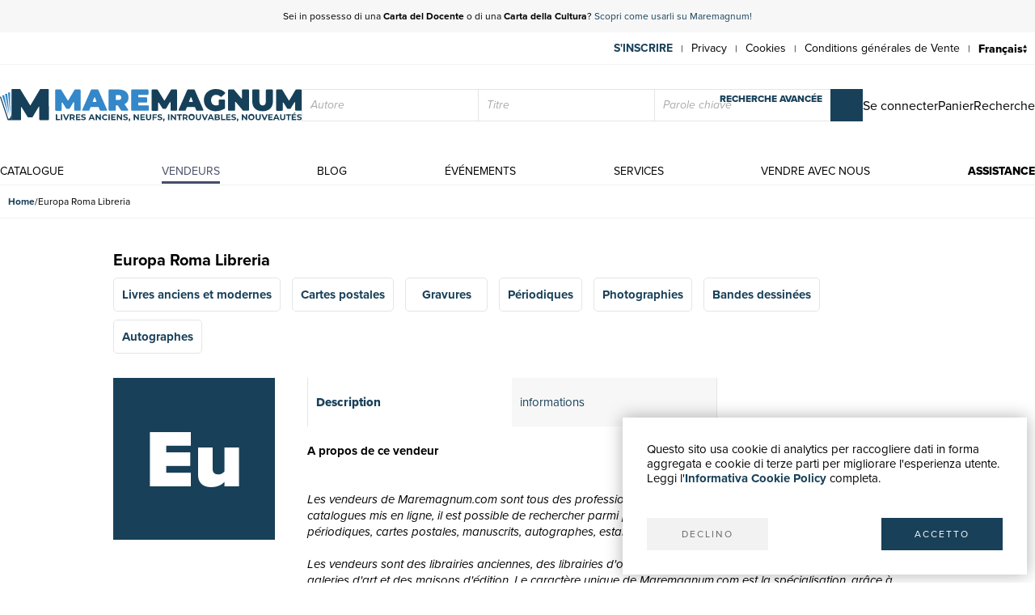

--- FILE ---
content_type: text/html; charset=utf-8
request_url: https://www.maremagnum.com/fr/venditore/296723/europa-roma-libreria/
body_size: 10899
content:






<!DOCTYPE html>
<html lang="fr" prefix="fb: http://www.facebook.com/2008/fbml" class="no-js" data-page-slug="" data-page-type="venditore">
<head>
    
    
    <title>Fulvio Andreozzi - Europa Roma Libreria</title>
    <meta http-equiv="Content-Type" content="text/html; charset=UTF-8">
    <meta charset="utf-8">
    
        <link rel="canonical" href="https://www.maremagnum.com/it/venditore/296723/europa-roma-libreria/"/>
        <link rel="alternate" hreflang="en" href="https://www.maremagnum.com/en/venditore/296723/europa-roma-libreria/"/>
        <link rel="alternate" hreflang="es" href="https://www.maremagnum.com/es/venditore/296723/europa-roma-libreria/"/>
        <link rel="alternate" hreflang="fr" href="https://www.maremagnum.com/fr/venditore/296723/europa-roma-libreria/"/>
        <link rel="alternate" hreflang="x-default" href="https://www.maremagnum.com/it/venditore/296723/europa-roma-libreria/"/>
    
    <meta name="format-detection" content="telephone=no">
    <meta property="og:locale" content="fr_FR"/>
    <meta id="metadescription" name="description" content="

            ">
    <meta name="keywords"
          content="">
    <meta id="ogurl" name="fb_meta_url" property="og:url"
          content="https://www.maremagnum.com">
    <meta id="ogtitle" name="fb_meta_title" property="og:title"
          content="Fulvio Andreozzi - Europa Roma Libreria">
    <meta id="ogdescription" name="fb_meta_description" property="og:description" content="

            ">
    <meta name="fb_meta_type" property="og:type" content="website">
    <meta property="og:site_name" name="fb_meta_name" content="Mare Magnum">

    
    
        <meta id="ogimage" property="og:image" name="fb_meta_image" content="">
        <link rel="image_src" type="image/png" href="">
        <meta property="og:image:type" content="image/png"/>
        <meta property="og:image:width" content=""/>
        <meta property="og:image:height" content=""/>
        <meta property="og:image:alt" content="Fulvio Andreozzi - Europa Roma Libreria"/>
    
    <meta name="twitter:card" content="summary_large_image">
    <meta id="twturl" name="twitter:url" content="https://www.maremagnum.com">
    <meta name="twitter:title"
          content="">
    <meta name="twitter:description" content="

            ">
    <meta name="twitter:image" content="

            "/>

    
    <meta name="viewport" content="width=device-width, initial-scale=1.0, maximum-scale=1.0, user-scalable=no">
    <link rel="apple-touch-icon" sizes="180x180" href="https://maremagnum-distribution-point-prod.ams3.cdn.digitaloceanspaces.com/maremagnum/static/sito/img/favicon/apple-touch-icon.png">
    <link rel="icon" type="image/png" sizes="32x32" href="https://maremagnum-distribution-point-prod.ams3.cdn.digitaloceanspaces.com/maremagnum/static/sito/img/favicon/favicon-32x32.png">
    <link rel="icon" type="image/png" sizes="16x16" href="https://maremagnum-distribution-point-prod.ams3.cdn.digitaloceanspaces.com/maremagnum/static/sito/img/favicon/favicon-16x16.png">
    <link rel="manifest" href="/site.webmanifest" crossorigin="use-credentials">
    <link rel="mask-icon" href="https://maremagnum-distribution-point-prod.ams3.cdn.digitaloceanspaces.com/maremagnum/static/sito/img/favicon/safari-pinned-tab.svg" color="#174059">
    <meta name="msapplication-TileColor" content="#ffffff">
    <meta name="theme-color" content="#ffffff">
    <!-- Font AWESOME -->
    <!-- <link rel="stylesheet" type="text/css" href="https://fontawesome.webstorage-4sigma.it/fontawesome-pro-5.15.4-web/css/all.min.css" > -->
    <link rel="preload"
          href="https://maremagnum-fontawesome.ams3.cdn.digitaloceanspaces.com/fontawesome-pro-7-web/css/all.min.css"
          as="style" onload="this.onload=null;this.rel='stylesheet'">
    <noscript>
        <link rel="stylesheet"
              href="https://maremagnum-fontawesome.ams3.cdn.digitaloceanspaces.com/fontawesome-pro-7-web/css/all.min.css">
    </noscript>

    <!-- Google Font -->
    <!-- The YUI CSS Foundation -->
    <link rel="stylesheet" type="text/css" href="https://maremagnum-distribution-point-prod.ams3.cdn.digitaloceanspaces.com/maremagnum/static/sito/css/yui/cssreset-min.css">
    <!-- Site CSS -->
    <link rel="stylesheet" type="text/css" href="https://maremagnum-distribution-point-prod.ams3.cdn.digitaloceanspaces.com/maremagnum/static/sito/css/all.mini.css">
    <link rel="stylesheet" type="text/css" href="https://maremagnum-distribution-point-prod.ams3.cdn.digitaloceanspaces.com/maremagnum/static/sito/css/fonts.css">
    
    <link rel="preload" href="https://maremagnum-distribution-point-prod.ams3.cdn.digitaloceanspaces.com/maremagnum/static/sito/css/maremagnum.css" as="style" onload="this.onload=null;this.rel='stylesheet'">
    <link rel="preload" href="https://maremagnum-distribution-point-prod.ams3.cdn.digitaloceanspaces.com/maremagnum/static/sito/css/dg-styles/styles.css" as="style" onload="this.onload=null;this.rel='stylesheet'">
    <noscript>
        <link rel="stylesheet" href="https://maremagnum-distribution-point-prod.ams3.cdn.digitaloceanspaces.com/maremagnum/static/sito/css/maremagnum.css">
        <link rel="stylesheet" href="https://maremagnum-distribution-point-prod.ams3.cdn.digitaloceanspaces.com/maremagnum/static/sito/css/dg-styles/styles.css">
    </noscript>
    <link rel="stylesheet" type="text/css" href="https://maremagnum-distribution-point-prod.ams3.cdn.digitaloceanspaces.com/maremagnum/static/sito/css/turnyourdevice.css?version=">
    

    <meta name="google-site-verification" content="-WDBqrHeBHqKYvWpHoDTGmIZvHMQH1opBfjqxjGAFz0"/>

    
    
</head>
<body>
    
          
        
            
<script>
    var cookiesStyleSheet = document.createElement("style");
    cookiesStyleSheet.type = "text/css";
    cookiesStyleSheet.innerText = `
    #confirmCookie {
        background: none repeat scroll 0 0 #fff;
        position: fixed;
        right: 10px;
        bottom: 10px;
        padding: 30px;
        transition: all 0.5s ease-out 0s;
        z-index: 9999;
        box-shadow: 0px 0 20px #00000050;
        min-width: 220px;
        max-width: 500px;
        box-sizing: border-box;
    }
    #confirmCookie p {
        width: 100%;
        color: #000;
        font-size: 15px;
        line-height: 18px;
    }
    #cookie-btn-cont a:first-child {
        float: left;
    }
    #cookie-btn-cont a:last-child {
        float: right;
    }
    @media only screen and (min-width:1025px) and (max-width:10000px) {
    }
    @media only screen and (min-width:220px) and (max-width:767px) {
        #confirmCookie {
            max-width: calc(100vw - 20px);
        }
        #cookie-btn-cont a:first-child {
            width: calc(50% - 5px);
            margin-right: 5px;
        }
        #cookie-btn-cont a:last-child {
            float: right;
            width: calc(50% - 5px);
            margin-left: 5px;
        }
    }`;
    document.head.appendChild(cookiesStyleSheet);
    function setCookie(cname, cvalue, exdays){
        const d = new Date();
        d.setTime(d.getTime() + (exdays*24*60*60*1000));
        let expires = "expires="+ d.toUTCString();
        document.cookie = cname + "=" + cvalue + ";" + expires + ";path=/";
    }

    function readCookie(name) {
        var nameEQ = name + "=";
        var ca = document.cookie.split(';');
        for (var i = 0; i < ca.length; i++) {
            var c = ca[i];
            while (c.charAt(0) == ' ') c = c.substring(1, c.length);
            if (c.indexOf(nameEQ) == 0) return c.substring(nameEQ.length, c.length);
        }
        return null;
    };

    function acceptCookiePolicy() {
        fetch("/cookies/accept-decline-cookie-policy/?accept_or_decline=1", {
            method: 'GET',
        })
        .then((resp) => {
            document.getElementById('confirmCookie').style.display = 'none';
            location.reload();
        })
        .catch((error) => {
            console.error(error);
        });
    };
    function declineCookiePolicy() {
        fetch("/cookies/accept-decline-cookie-policy/?accept_or_decline=0", {
            method: 'GET',
        })
        .then((resp) => {
            document.getElementById('confirmCookie').style.display = 'none';
        })
        .catch((error) => {
            console.error(error);
        });
    };
</script>
<div id="confirmCookie">
    <p>Questo sito usa cookie di analytics per raccogliere dati in forma aggregata e cookie di terze parti per migliorare l'esperienza utente.<br>Leggi l'<a target="_blank"  href="/fr/cookies-policy/" class="arancio"><strong>Informativa Cookie Policy</strong></a> completa.</p>
    <div id="cookie-btn-cont" class="mt_40">
        <a class="btn btn-grigio block left" href="javascript:declineCookiePolicy()" rel="nofollow">DECLINO</a> <a class="btn btn-blu block right" href="javascript:acceptCookiePolicy()" rel="nofollow">ACCETTO</a>
    </div>
    
</div>

        
        
        
            







<header>
    
    <div id="promotion-header" class="relative">
        <p class="text-center">
            Sei in possesso di una <strong>Carta del Docente</strong> o di una <strong>Carta della Cultura</strong>? <a href="https://www.maremagnum.com/it/carta-docente-18-app/">Scopri come usarli su Maremagnum!</a>
        </p>
        <!-- <a id="close-promotion-header"><i class="fal fa-times"></i></a> -->
    </div>
    
    <div id="preheader">
        <nav class="page">
            <ul id="nav-preheader-left">
                <li class="nav-preheader-left-item">
                    <a href="https://www.facebook.com/MaremagnumLibrorum" aria-label="Seguici su Facebook" target="_blank" rel="noopener noreferrer">
                        <i class="fa-brands fa-facebook-f"></i>
                    </a>
                </li>
                <li class="nav-preheader-left-item">
                    <a href="https://twitter.com/Maremagnum_book" aria-label="Seguici su X" target="_blank" rel="noopener noreferrer">
                        <i class="fa-brands fa-x-twitter"></i>
                    </a>
                </li>
                <li class="nav-preheader-left-item">
                    <a href="https://www.instagram.com/maremagnum_librorum/" aria-label="Seguici su Instagram" target="_blank" rel="noopener noreferrer">
                        <i class="fa-brands fa-instagram"></i>
                    </a>
                </li>
                <li class="nav-preheader-left-item">
                    <a href="https://www.youtube.com/user/libreriamalavasi" aria-label="Seguici su YouTube" target="_blank" rel="noopener noreferrer">
                        <i class="fa-brands fa-youtube"></i>
                    </a>
                </li>
            </ul>
            <form id="header-lingue-select" class="w_auto right" action="/i18n/setlang/" method="post"><input type="hidden" name="csrfmiddlewaretoken" value="ybkZyQKbOYAHHMrnEl4IjgTJhm7bdQVMteDnUa3adJ73dTQ8BrsKA8SzCqcuJwx8">
                <input id="input_current_url" name="next" type="hidden" value="/">
                <select name="language" class="form-select-small-lang" placeholder="" id="btn-lingue" onchange="this.form.submit()">
                    
                    
                    
                    
                        <option value="it">
                            Italiano
                        </option>
                    
                        <option value="en">
                            English
                        </option>
                    
                        <option value="fr" selected>
                            Français
                        </option>
                    
                        <option value="es">
                            Español
                        </option>
                    
                </select>
            </form>
            <ul id="nav-preheader-right">
                
                <li class="nav-preheader-right-item"><a href="/fr/register/" class="uppercase bold" style="color: #184059;">S'inscrire</a><span class="nav-preheader-right-item-divider"> | </span></li>
                
                <li class="nav-preheader-right-item"><a href="/fr/privacy-policy/">Privacy</a><span class="nav-preheader-right-item-divider"> | </span></li>
                <li class="nav-preheader-right-item"><a href="/fr/cookies-policy/">Cookies</a><span class="nav-preheader-right-item-divider"> | </span></li>
                <li class="nav-preheader-right-item"><a href="/fr/condizioni-vendita/">Conditions générales de Vente</a><span class="nav-preheader-right-item-divider"> | </span></li>
            </ul>
            <div class="clear none"></div>
        </nav>
    </div>
    <div id="header-top">
        <nav class="page">
            
                <a id="logo-header-top" href="/fr/"><img src="https://maremagnum-distribution-point-prod.ams3.cdn.digitaloceanspaces.com/maremagnum/static/sito/img/logo_fr.svg" alt="Logo Maremagnum fr"></a>
            

            <div id="ricerca-menu-form-cont" class="right search">
                <p class="fake-input-label">rechercher</p>
                <form method="GET" action="/fr/risultati-ricerca/" data-item="main-search">
                    <input type="text" name="autore" value="" class="form-main-search form-input-small" placeholder="Autore" id="main_id_autori">
                    <input type="text" name="titolo" value="" class="form-main-search form-input-small" placeholder="Titre" id="main_id_titolo">
                    <input type="text" name="free_search" value="" class="form-main-search form-input-small" placeholder="Parole chiave" id="main_id_free_search">
                    <button type="submit" class="inline-block btn-square btn-blu" aria-label="Cerca">
                        <i class="fal fa-search"></i>
                        <span>Cerca</span>
                    </button>
                    <a id="btn-ricerca-avanzata-menu" href="/fr/ricerca-avanzata/">recherche avancée</a>
                    <div data-item="search-error" class="alert-error" data-msg="Non è possibile fare una ricerca vuota, inserisci almeno un campo">
                        <button type="button" aria-label="Chiudi" class="close-button" data-event="hide-error">
                            <i class="fa-light fa-xmark"></i>
                        </button>
                        <div class="alert-content"></div>
                    </div>
                </form>
                <button id="ricerca-menu-form-cont-close" class="btn btn-grigio">FERMER</button>
            </div>

            <ul id="nav-header-top-right">
                <li class="nav-header-top-right-item">
                    
                        <a href="/fr/login/" aria-label="Se connecter">
                            <i class="fal fa-user"></i>
                            <span>Se connecter</span>
                        </a>
                    
                </li>
                
                    <li x-data="CartStatus" class="nav-header-top-right-item">
                        <a href="/fr/corbeille/" aria-label="Panier">
                            <i id="cart-menu-header" class="fal fa-shopping-bag" :class="{ 'notification': showCartItemsNotification }"
                                @add-to-cart.window="elementAddToCart($event.detail)"
                                :x-model='cartItemsNumber'
                            ></i>
                            <span>Panier</span>
                        </a>
                    </li>
                
                <li class="nav-header-top-right-item">
                    <a id="nav-btn-ricerca-mobile" aria-label="Recherche">
                        <i class="fal fa-search"></i>
                        <span>Recherche</span>
                    </a>
                </li>
                <li class="nav-header-top-right-item">
                    <a id="burger-menu-mobile" aria-label="Menu principale">
                        <i class="fal fa-bars"></i>
                        <span class="visually-hidden">Menu principale</span>
                    </a>
                </li>
            </ul>

            <div class="clear none"></div>
        </nav>
    </div>
    <div id="header-bottom">
        <button id="menu-mobile-close" class="btn btn-grigio">FERMER</button>
        
        <nav class="page">
<a id="logo-menu-mobile" href="/fr/"><img src="https://maremagnum-distribution-point-prod.ams3.cdn.digitaloceanspaces.com/maremagnum/static/sito/img/logo_white_fr.svg"  alt="Logo Maremagnum fr white"></a>
<ul id="nav-principale">
<li class="nav-principale-item"><a href="/fr/catalogo/" class="">catalogue</a></li>
<li class="nav-principale-item"><a href="/fr/venditori/" class=" sel">vendeurs</a></li>
<li class="nav-principale-item"><a href="/fr/blog/" class="">blog</a></li>
<li class="nav-principale-item"><a href="/fr/eventi/" class="">événements</a></li>
<li class="nav-principale-item"><a href="/fr/quotazioni/" class="">services</a></li>
<li class="nav-principale-item"><a href="/fr/vendi-con-noi/" class="">vendre avec nous</a></li>
<li class="nav-principale-item"><a href="/fr/gestione-ordini/" class="">assistance</a></li>
</ul>
<div class="clear none"></div>
</nav>
        
    </div>
</header>
        


        <main>
            
<nav aria-label="Breadcrumb" class="breadcrumb" data-item="page-breadcrumb">
    <ol>
        <li>
            <a href="/fr/">
                Home
            </a>
        </li>
        
            <li>
                <span aria-current="page">
                    Europa Roma Libreria
                </span>
            </li>
        
    </ol>
</nav>


<section class="mt_40 mb_40">
    <div class="page-small">
        <p class="bold testi20 mb_10">Europa Roma Libreria</p>
        <div class="text_center mb_20">
            
            <a href="/fr/venditore/296723/europa-roma-libreria/libri-moderni/"
               class="bold pillow libri-moderni_pillow">
               
                 Livres anciens et modernes
               
            </a>
            
            <a href="/fr/venditore/296723/europa-roma-libreria/cartoline/"
               class="bold pillow cartoline_pillow">
               
                Cartes postales
               
            </a>
            
            <a href="/fr/venditore/296723/europa-roma-libreria/stampe/"
               class="bold pillow stampe_pillow">
               
                Gravures
               
            </a>
            
            <a href="/fr/venditore/296723/europa-roma-libreria/periodici/"
               class="bold pillow periodici_pillow">
               
               Périodiques
               
            </a>
            
            <a href="/fr/venditore/296723/europa-roma-libreria/fotografie/"
               class="bold pillow fotografie_pillow">
               
               Photographies
               
            </a>
            
            <a href="/fr/venditore/296723/europa-roma-libreria/fumetti/"
               class="bold pillow fumetti_pillow">
               
               Bandes dessinées
               
            </a>
            
            <a href="/fr/venditore/296723/europa-roma-libreria/autografi/"
               class="bold pillow autografi_pillow">
               
               Autographes
               
            </a>
            
        </div>
        
        <div id="venditore-iniziali-cont">
            <p>Eu</p>
        </div>
        
        <div id="venditore-info-cont">
            <nav id="venditore-info-labels">
                <a data-tab="descrizione" class="venditore-info-label sel">Description</a>
                <a data-tab="dati" class="venditore-info-label">informations</a>
            </nav>

            <div class="venditore-info-tab" id="venditore-info-descrizione">
                
                <div id="venditore-text-cont">
                    <p class="bold mb_10">A propos de ce vendeur</p>
                    <div class="mb_10">
                        
                            
                                <i class="fas fa-star giallo-stelle"></i>
                            
                        
                            
                                <i class="fas fa-star giallo-stelle"></i>
                            
                        
                            
                                <i class="fas fa-star giallo-stelle"></i>
                            
                        
                            
                                <i class="fas fa-star giallo-stelle"></i>
                            
                        
                            
                                <i class="fas fa-star giallo-stelle"></i>
                            
                        
                    </div>
                    
                        <p class="italic">
                            Les vendeurs de Maremagnum.com sont tous des professionnels du livre et du papier. Grâce aux nombreux catalogues mis en ligne, il est possible de rechercher parmi plus de 12 millions de titres : livres anciens et modernes, périodiques, cartes postales, manuscrits, autographes, estampes, mais aussi objets de collection.<br><br>
                            Les vendeurs sont des librairies anciennes, des librairies d'occasion et modernes, des studios bibliographiques, des galeries d'art et des maisons d'édition. Le caractère unique de Maremagnum.com est la spécialisation, grâce à laquelle c'est possible d'occuper des niches sur le marché des antiquités et au-delà.
                            
                        </p>
                    
                </div>
                <div id="alai-member-badge" class="mt_20 mb_10">
                    
                    
                    <span class="font_12 bold">
                        
                        
                    </span>
                </div>
            </div>

            <div class="venditore-info-tab hidden" id="venditore-info-dati">
                <div>
                    <div class="prodotto-riga-chiave">Nom de l'entreprise</div>
                    <div class="prodotto-riga-valore">Fulvio Andreozzi - Europa Roma Libreria</div>
                </div>

                
                <div>
                    <div class="prodotto-riga-chiave">Ville</div>
                    <div class="prodotto-riga-valore">Roma (RM), Italie</div>
                </div>
                

                

                
                <div>
                    <div class="prodotto-riga-chiave">Accepte in-store pick up</div>
                    <div class="prodotto-riga-valore">Oui</div>
                </div>
                

                
                <div class="mt_40">
                    <div class="ritch-cont"><p><strong>Condizioni Generali di Vendita e Garanzia Legale, Diritto di Recesso</strong></p>
<p><a href="/files/uploads/2022/11/07/garanzia-legale-di-conformita-venditore-firenze-libri.pdf" target="_blank">Garanzia Legale di Conformità Venditore (pdf)</a></p>
<p><a href="/files/uploads/2022/11/07/condizioni-generali-di-vendita-firenze-libri.pdf" target="_blank">Condizioni generali di vendita (pdf)</a></p>
<p><a href="/files/uploads/2022/11/07/modulo-resi-e-recessi-firenze-libri.pdf" target="_blank">Resi e Recessi (pdf)</a></p></div>
                </div>
                
            </div>
        </div>
        <div class="mt_20">
            <p id="catalogo-venditore" class="mb_20"></p>
            <div id="ricerca-venditore-form-cont" class="search relative">

                <form method="GET" action="/fr/risultati-ricerca/" >
                    <select name="product_class" class="form-select" id="id_product-class">
                        
                            
                                <option value="libri-moderni" selected>Livre</option>
                            
                        
                            
                                <option value="cartoline">Carte postale</option>
                            
                        
                            
                                <option value="stampe">Gravure</option>
                            
                        
                            
                                <option value="periodici">Périodiques</option>
                            
                        
                            
                                <option value="fotografie">Photographies</option>
                            
                        
                            
                                <option value="fumetti">Bandes dessinées</option>
                            
                        
                            
                                <option value="autografi">Autographes</option>
                            
                        
                    </select>

                    <input type="hidden" name="libreria" value="296723">
                    <input type="hidden" name="filter" value="true">

                    <input class="form-input-small" placeholder="Recherche dans le catalogue du vendeur" name="free_search" required/>
                    <button type="submit" class="inline-block btn-square btn-blu"><i class="fal fa-search"></i></button>
                </form>
            </div>

        </div>
        <div class="clear none"></div>
    </div>
</section>



<section>
    <p class="titoletti letter-spacing text-center mb_10">Catalogue du vendeur - 2042 titres</p>
    <div class="page-small">
        <div class="pagination-right">
            <div class="pagination">
    <div class="step-links">
    
        <span class="current">
            
                
                    <a class="page-link sel" href="?page=1#catalogo-venditore" >1</a>
                
            
                
                    <a class="page-link " href="?page=2#catalogo-venditore" >2</a>
                
            
                
                    <a class="page-link " href="?page=3#catalogo-venditore" >3</a>
                
            
                
            
                
            
                
            
                
            
                
            
                
            
                
            
                
            
                
            
                
            
                
            
                
            
                
            
                
            
                
            
                
            
                
            
                
            
                
            
                
            
                
            
                
            
                
            
                
            
                
            
                
            
                
            
                
            
                
            
                
            
                
            
                
            
                
            
                
            
                
            
                
            
                
            
                
            
                
            
                
            
                
            
                
            
                
            
                
            
                
            
                
            
                
            
                
            
                
            
                
            
                
            
                
            
                
            
                
            
                
            
                
            
                
            
                
            
                
            
                
            
                
            
                
            
                
            
                
            
                
            
                
            
                
            
                
            
                
            
                
            
                
            
                
            
                
            
                
            
                
            
                
            
                
            
                
            
                
            
                
            
                
            
                
            
                
            
                
            
                
            
                
            
                
            
                
            
                
            
                
            
                
            
                
            
                
            
                
            
                
            
                
            
                
            
                
            
                
            
                
            
                
            
                
            
                
            
                
            
                
            
                
            
                
            
                
            
                
            
                
            
                
            
                
            
                
            
                
            
                
            
                
            
                
            
                
            
                
            
                
            
                
            
                
            
                
            
                
            
                
            
                
            
                
            
                
            
                
            
                
            
                
            
                
            
                
            
                
            
                
            
                
            
                
            
                
            
                
            
                
            
                
            
                
            
                
            
                
            
                
            
                
            
                
            
                
            
                
            
                
            
                
            
                
            
                
            
                
            
                
            
                
            
                
            
                
            
                
            
                
            
                
            
                
            
                
            
                
            
                
            
                
            
                
            
                
            
        </span>
    
        <a class="pagination-arrows" href="?page=2#catalogo-venditore"><i class="fal fa-angle-double-right"></i></a>
    
    </div>
</div>
        </div>
        <ul class="margin40">
            
                
                <li class="scheda-small mb_20" data-order="set-items" data-direction="col">
                    




    
        <div class="scheda-small-text-cont" data-order="1">
            <div class="scheda-small-text-top" data-order="set-items" data-direction="col">
                <h3 class="scheda-small-text-titolo tobedotted" data-order="1">
                    Nostalgia di Napoli
                </h3>
                <h4 class="scheda-small-text-titolo uppercase libri-moderni" data-order="0">
                    Livres anciens et modernes
                </h4>
                
                    <h4 class="scheda-small-text-autore text-truncate" data-order="0">
                        Guglielmo Pierce
                    </h4>
                
                
            </div>
            <p class="scheda-small-text-prezzo libri-moderni">
                
                    22,00 €
                
            </p>
            <p class="scheda-small-text-venditore text-truncate">
                Europa Roma Libreria (Italie)
            </p>
        </div>
    
        
    
    <a href="/fr/libri-moderni/nostalgia-di-napoli/160702935/"
        class="scheda-small-img-cont bg-libri-moderni bb-libri-moderni"
        data-order="0"
    >
        
        
            <img src="https://maremagnum-distribution-point-prod.ams3.cdn.digitaloceanspaces.com/maremagnum/media/products/296723/201-pace-o-coesistenza-pacifica-1.jpg" alt="Nostalgia di Napoli">
        
    </a>


                </li>
                
            
                
                <li class="scheda-small mb_20" data-order="set-items" data-direction="col">
                    




    
        <div class="scheda-small-text-cont" data-order="1">
            <div class="scheda-small-text-top" data-order="set-items" data-direction="col">
                <h3 class="scheda-small-text-titolo tobedotted" data-order="1">
                    Graffiti - Heavi Metal
                </h3>
                <h4 class="scheda-small-text-titolo uppercase libri-moderni" data-order="0">
                    Livres anciens et modernes
                </h4>
                
                    <h4 class="scheda-small-text-autore text-truncate" data-order="0">
                        Antonello Ricci
                    </h4>
                
                
            </div>
            <p class="scheda-small-text-prezzo libri-moderni">
                
                    20,00 €
                
            </p>
            <p class="scheda-small-text-venditore text-truncate">
                Europa Roma Libreria (Italie)
            </p>
        </div>
    
        
    
    <a href="/fr/libri-moderni/graffiti---heavi-metal/160702919/"
        class="scheda-small-img-cont bg-libri-moderni bb-libri-moderni"
        data-order="0"
    >
        
        
            <img src="https://maremagnum-distribution-point-prod.ams3.cdn.digitaloceanspaces.com/maremagnum/media/products/296723/185-nostalgia-di-napoli-1.jpg" alt="Graffiti - Heavi Metal">
        
    </a>


                </li>
                
            
                
                <li class="scheda-small mb_20" data-order="set-items" data-direction="col">
                    




    
        <div class="scheda-small-text-cont" data-order="1">
            <div class="scheda-small-text-top" data-order="set-items" data-direction="col">
                <h3 class="scheda-small-text-titolo tobedotted" data-order="1">
                    Tutte le strade conducano a Roma
                </h3>
                <h4 class="scheda-small-text-titolo uppercase libri-moderni" data-order="0">
                    Livres anciens et modernes
                </h4>
                
                    <h4 class="scheda-small-text-autore text-truncate" data-order="0">
                        Lao Valiani
                    </h4>
                
                
            </div>
            <p class="scheda-small-text-prezzo libri-moderni">
                
                    30,00 €
                
            </p>
            <p class="scheda-small-text-venditore text-truncate">
                Europa Roma Libreria (Italie)
            </p>
        </div>
    
        
    
    <a href="/fr/libri-moderni/tutte-le-strade-conducano-a-roma/165737216/"
        class="scheda-small-img-cont bg-libri-moderni bb-libri-moderni"
        data-order="0"
    >
        
        
            <img src="https://maremagnum-distribution-point-prod.ams3.cdn.digitaloceanspaces.com/maremagnum/media/products/296723/1634-jugoslavia-fra-le-due-guerre-1.jpg" alt="Tutte le strade conducano a Roma">
        
    </a>


                </li>
                
            
                
                <li class="scheda-small mb_20" data-order="set-items" data-direction="col">
                    




    
        <div class="scheda-small-text-cont" data-order="1">
            <div class="scheda-small-text-top" data-order="set-items" data-direction="col">
                <h3 class="scheda-small-text-titolo tobedotted" data-order="1">
                    Il papa negro
                </h3>
                <h4 class="scheda-small-text-titolo uppercase libri-moderni" data-order="0">
                    Livres anciens et modernes
                </h4>
                
                    <h4 class="scheda-small-text-autore text-truncate" data-order="0">
                        Emilio Cavaterra
                    </h4>
                
                
            </div>
            <p class="scheda-small-text-prezzo libri-moderni">
                
                    18,00 €
                
            </p>
            <p class="scheda-small-text-venditore text-truncate">
                Europa Roma Libreria (Italie)
            </p>
        </div>
    
        
    
    <a href="/fr/libri-moderni/il-papa-negro/165736943/"
        class="scheda-small-img-cont bg-libri-moderni bb-libri-moderni"
        data-order="0"
    >
        
        
            <img src="https://maremagnum-distribution-point-prod.ams3.cdn.digitaloceanspaces.com/maremagnum/media/products/296723/1246-il-vascello-aereo-1.jpg" alt="Il papa negro">
        
    </a>


                </li>
                
            
                
                <li class="scheda-small mb_20" data-order="set-items" data-direction="col">
                    




    
        <div class="scheda-small-text-cont" data-order="1">
            <div class="scheda-small-text-top" data-order="set-items" data-direction="col">
                <h3 class="scheda-small-text-titolo tobedotted" data-order="1">
                    Rassegna storica salernitana 41
                </h3>
                <h4 class="scheda-small-text-titolo uppercase libri-moderni" data-order="0">
                    Livres anciens et modernes
                </h4>
                
                    <h4 class="scheda-small-text-autore text-truncate" data-order="0">
                        Giuseppe Cordedda
                    </h4>
                
                
            </div>
            <p class="scheda-small-text-prezzo libri-moderni">
                
                    25,00 €
                
            </p>
            <p class="scheda-small-text-venditore text-truncate">
                Europa Roma Libreria (Italie)
            </p>
        </div>
    
        
    
    <a href="/fr/libri-moderni/rassegna-storica-salernitana-41/165737045/"
        class="scheda-small-img-cont bg-libri-moderni bb-libri-moderni"
        data-order="0"
    >
        
        
            <img src="https://maremagnum-distribution-point-prod.ams3.cdn.digitaloceanspaces.com/maremagnum/media/products/296723/1463-guerra-di-spagna-100-17-alzo-zero-1.jpg" alt="Rassegna storica salernitana 41">
        
    </a>


                </li>
                
            
                
                <li class="scheda-small mb_20" data-order="set-items" data-direction="col">
                    




    
        <div class="scheda-small-text-cont" data-order="1">
            <div class="scheda-small-text-top" data-order="set-items" data-direction="col">
                <h3 class="scheda-small-text-titolo tobedotted" data-order="1">
                    La rivoluzione francese - Origini 3
                </h3>
                <h4 class="scheda-small-text-titolo uppercase libri-moderni" data-order="0">
                    Livres anciens et modernes
                </h4>
                
                    <h4 class="scheda-small-text-autore text-truncate" data-order="0">
                        Ivo Laghi
                    </h4>
                
                
            </div>
            <p class="scheda-small-text-prezzo libri-moderni">
                
                    14,00 €
                
            </p>
            <p class="scheda-small-text-venditore text-truncate">
                Europa Roma Libreria (Italie)
            </p>
        </div>
    
        
    
    <a href="/fr/libri-moderni/la-rivoluzione-francese---origini-3/162527747/"
        class="scheda-small-img-cont bg-libri-moderni bb-libri-moderni"
        data-order="0"
    >
        
        
            <img src="https://maremagnum-distribution-point-prod.ams3.cdn.digitaloceanspaces.com/maremagnum/media/products/296723/207-partecipazione-nel-mondo-1.jpg" alt="La rivoluzione francese - Origini 3">
        
    </a>


                </li>
                
            
                
                <li class="scheda-small mb_20" data-order="set-items" data-direction="col">
                    




    
        <div class="scheda-small-text-cont" data-order="1">
            <div class="scheda-small-text-top" data-order="set-items" data-direction="col">
                <h3 class="scheda-small-text-titolo tobedotted" data-order="1">
                    La stampa cattolica
                </h3>
                <h4 class="scheda-small-text-titolo uppercase libri-moderni" data-order="0">
                    Livres anciens et modernes
                </h4>
                
                    <h4 class="scheda-small-text-autore text-truncate" data-order="0">
                        Georges Hourdin
                    </h4>
                
                
            </div>
            <p class="scheda-small-text-prezzo libri-moderni">
                
                    20,00 €
                
            </p>
            <p class="scheda-small-text-venditore text-truncate">
                Europa Roma Libreria (Italie)
            </p>
        </div>
    
        
    
    <a href="/fr/libri-moderni/la-stampa-cattolica/164964214/"
        class="scheda-small-img-cont bg-libri-moderni bb-libri-moderni"
        data-order="0"
    >
        
        
            <img src="https://maremagnum-distribution-point-prod.ams3.cdn.digitaloceanspaces.com/maremagnum/media/products/296723/944-bona-espugnata-1.jpg" alt="La stampa cattolica">
        
    </a>


                </li>
                
            
                
                <li class="scheda-small mb_20" data-order="set-items" data-direction="col">
                    




    
        <div class="scheda-small-text-cont" data-order="1">
            <div class="scheda-small-text-top" data-order="set-items" data-direction="col">
                <h3 class="scheda-small-text-titolo tobedotted" data-order="1">
                    Nietzsche. Storia e cultura
                </h3>
                <h4 class="scheda-small-text-titolo uppercase libri-moderni" data-order="0">
                    Livres anciens et modernes
                </h4>
                
                    <h4 class="scheda-small-text-autore text-truncate" data-order="0">
                        Antimo Negri
                    </h4>
                
                
            </div>
            <p class="scheda-small-text-prezzo libri-moderni">
                
                    26,00 €
                
            </p>
            <p class="scheda-small-text-venditore text-truncate">
                Europa Roma Libreria (Italie)
            </p>
        </div>
    
        
    
    <a href="/fr/libri-moderni/nietzsche-storia-e-cultura/162527836/"
        class="scheda-small-img-cont bg-libri-moderni bb-libri-moderni"
        data-order="0"
    >
        
        
            <img src="https://maremagnum-distribution-point-prod.ams3.cdn.digitaloceanspaces.com/maremagnum/media/products/296723/296-giovanni-gentile-la-vita-e-il-pensiero-vol-ix-1.jpg" alt="Nietzsche. Storia e cultura">
        
    </a>


                </li>
                
            
                
                <li class="scheda-small mb_20" data-order="set-items" data-direction="col">
                    




    
        <div class="scheda-small-text-cont" data-order="1">
            <div class="scheda-small-text-top" data-order="set-items" data-direction="col">
                <h3 class="scheda-small-text-titolo tobedotted" data-order="1">
                    Fatti darme di una guerra senza fortuna
                </h3>
                <h4 class="scheda-small-text-titolo uppercase libri-moderni" data-order="0">
                    Livres anciens et modernes
                </h4>
                
                    <h4 class="scheda-small-text-autore text-truncate" data-order="0">
                        Lord Russel Di Liverpool
                    </h4>
                
                
            </div>
            <p class="scheda-small-text-prezzo libri-moderni">
                
                    40,00 €
                
            </p>
            <p class="scheda-small-text-venditore text-truncate">
                Europa Roma Libreria (Italie)
            </p>
        </div>
    
        
    
    <a href="/fr/libri-moderni/fatti-d-arme-di-una-guerra-senza-fortuna/165997151/"
        class="scheda-small-img-cont bg-libri-moderni bb-libri-moderni"
        data-order="0"
    >
        
        
            <img src="https://maremagnum-distribution-point-prod.ams3.cdn.digitaloceanspaces.com/maremagnum/media/products/296723/1738-i-cavalieri-del-bushido-1.jpg" alt="Fatti darme di una guerra senza fortuna">
        
    </a>


                </li>
                
            
                
                <li class="scheda-small mb_20" data-order="set-items" data-direction="col">
                    




    
        <div class="scheda-small-text-cont" data-order="1">
            <div class="scheda-small-text-top" data-order="set-items" data-direction="col">
                <h3 class="scheda-small-text-titolo tobedotted" data-order="1">
                    Le armi segrete
                </h3>
                <h4 class="scheda-small-text-titolo uppercase libri-moderni" data-order="0">
                    Livres anciens et modernes
                </h4>
                
                    <h4 class="scheda-small-text-autore text-truncate" data-order="0">
                        Nino Nava
                    </h4>
                
                
            </div>
            <p class="scheda-small-text-prezzo libri-moderni">
                
                    16,00 €
                
            </p>
            <p class="scheda-small-text-venditore text-truncate">
                Europa Roma Libreria (Italie)
            </p>
        </div>
    
        
    
    <a href="/fr/libri-moderni/le-armi-segrete/165997175/"
        class="scheda-small-img-cont bg-libri-moderni bb-libri-moderni"
        data-order="0"
    >
        
        
            <img src="https://maremagnum-distribution-point-prod.ams3.cdn.digitaloceanspaces.com/maremagnum/media/products/296723/1762-l-impero-tradito-1.jpg" alt="Le armi segrete">
        
    </a>


                </li>
                
            
                
                <li class="scheda-small mb_20" data-order="set-items" data-direction="col">
                    




    
        <div class="scheda-small-text-cont" data-order="1">
            <div class="scheda-small-text-top" data-order="set-items" data-direction="col">
                <h3 class="scheda-small-text-titolo tobedotted" data-order="1">
                    Il complotto di luglio
                </h3>
                <h4 class="scheda-small-text-titolo uppercase libri-moderni" data-order="0">
                    Livres anciens et modernes
                </h4>
                
                    <h4 class="scheda-small-text-autore text-truncate" data-order="0">
                        Roger Manwell
                    </h4>
                
                
            </div>
            <p class="scheda-small-text-prezzo libri-moderni">
                
                    28,00 €
                
            </p>
            <p class="scheda-small-text-venditore text-truncate">
                Europa Roma Libreria (Italie)
            </p>
        </div>
    
        
    
    <a href="/fr/libri-moderni/il-complotto-di-luglio/165997282/"
        class="scheda-small-img-cont bg-libri-moderni bb-libri-moderni"
        data-order="0"
    >
        
        
            <img src="https://maremagnum-distribution-point-prod.ams3.cdn.digitaloceanspaces.com/maremagnum/media/products/296723/1869-gli-irpini-nei-moti-politici-1.jpg" alt="Il complotto di luglio">
        
    </a>


                </li>
                
            
                
                <li class="scheda-small mb_20" data-order="set-items" data-direction="col">
                    




    
        <div class="scheda-small-text-cont" data-order="1">
            <div class="scheda-small-text-top" data-order="set-items" data-direction="col">
                <h3 class="scheda-small-text-titolo tobedotted" data-order="1">
                    Il canadese tranquillo
                </h3>
                <h4 class="scheda-small-text-titolo uppercase libri-moderni" data-order="0">
                    Livres anciens et modernes
                </h4>
                
                    <h4 class="scheda-small-text-autore text-truncate" data-order="0">
                        Hyde Montgomery
                    </h4>
                
                
            </div>
            <p class="scheda-small-text-prezzo libri-moderni">
                
                    25,00 €
                
            </p>
            <p class="scheda-small-text-venditore text-truncate">
                Europa Roma Libreria (Italie)
            </p>
        </div>
    
        
    
    <a href="/fr/libri-moderni/il-canadese-tranquillo/165997305/"
        class="scheda-small-img-cont bg-libri-moderni bb-libri-moderni"
        data-order="0"
    >
        
        
            <img src="https://maremagnum-distribution-point-prod.ams3.cdn.digitaloceanspaces.com/maremagnum/media/products/296723/1892-il-belgio-sotto-la-spada-tedesca-1.jpg" alt="Il canadese tranquillo">
        
    </a>


                </li>
                
            
        </ul>
        <div class="pagination-right">
            <div class="pagination">
    <div class="step-links">
    
        <span class="current">
            
                
                    <a class="page-link sel" href="?page=1#catalogo-venditore" >1</a>
                
            
                
                    <a class="page-link " href="?page=2#catalogo-venditore" >2</a>
                
            
                
                    <a class="page-link " href="?page=3#catalogo-venditore" >3</a>
                
            
                
            
                
            
                
            
                
            
                
            
                
            
                
            
                
            
                
            
                
            
                
            
                
            
                
            
                
            
                
            
                
            
                
            
                
            
                
            
                
            
                
            
                
            
                
            
                
            
                
            
                
            
                
            
                
            
                
            
                
            
                
            
                
            
                
            
                
            
                
            
                
            
                
            
                
            
                
            
                
            
                
            
                
            
                
            
                
            
                
            
                
            
                
            
                
            
                
            
                
            
                
            
                
            
                
            
                
            
                
            
                
            
                
            
                
            
                
            
                
            
                
            
                
            
                
            
                
            
                
            
                
            
                
            
                
            
                
            
                
            
                
            
                
            
                
            
                
            
                
            
                
            
                
            
                
            
                
            
                
            
                
            
                
            
                
            
                
            
                
            
                
            
                
            
                
            
                
            
                
            
                
            
                
            
                
            
                
            
                
            
                
            
                
            
                
            
                
            
                
            
                
            
                
            
                
            
                
            
                
            
                
            
                
            
                
            
                
            
                
            
                
            
                
            
                
            
                
            
                
            
                
            
                
            
                
            
                
            
                
            
                
            
                
            
                
            
                
            
                
            
                
            
                
            
                
            
                
            
                
            
                
            
                
            
                
            
                
            
                
            
                
            
                
            
                
            
                
            
                
            
                
            
                
            
                
            
                
            
                
            
                
            
                
            
                
            
                
            
                
            
                
            
                
            
                
            
                
            
                
            
                
            
                
            
                
            
                
            
                
            
                
            
                
            
                
            
                
            
                
            
                
            
                
            
                
            
        </span>
    
        <a class="pagination-arrows" href="?page=2#catalogo-venditore"><i class="fal fa-angle-double-right"></i></a>
    
    </div>
</div>
        </div>
        <div class="clear none mb_20"></div>
    </div>
</section>






<section class="newsletter-cont cover relative" style="background-image:url('https://maremagnum-distribution-point-prod.ams3.cdn.digitaloceanspaces.com/maremagnum/static/sito/img/newsletter-banner.webp')">
    <div class="img-cover-blu"></div>
    <div class="page">
        <div class="newsletter-int">
            <h2 class="titoletti white mb_20">newsletter</h2>
            <h3 class="testi20 white mb_20" id="newsletter-abs">
                Inscrivez-vous à notre newsletter pour rester informé des nouveautés, des promotions et des événements culturels.
            </h3>
            <p class="testi20 white bold italic mb_20 hidden" id="newsletter-tnx">
                Merci de vous inscrire à notre newsletter
            </p>
            <form action="POST" id="form-newsletter-subs">
                <input class="form-input-newsletter mb_5" placeholder="Tapez votre e-mail" id="id_newsletter_email">
                <button class="btn-square btn-blu mb_5" id="banner-newsletter-btn" type="submit">
                    <i class="fas fa-paper-plane"></i>
                </button>
                <input type="checkbox" id="id_newsletter_privacy" required>
                    <label class="font_12 white inline-block ml_5" for="id_newsletter_privacy">
                        <i>Je consens au traitement de mes données personnelles.</i>
                        <a class="extrabold white" href="/fr/privacy-policy/">Privacy</a>
                    </label>
            </form>
        </div>
        <div class="clear none"></div>
    </div>
</section>

        </main>

        
            




<footer>
    <div class="page">
        <div class="footer-container align-items-end">
            <div id="footer-left" class="col-lg-4 mb-3">
                <div class="footer-company-info">
                    <div id="logo-footer">
                        
                            <a id="logo-header-top" href="/fr/" aria-label="© Maremagnum.com S.r.l. fr">
                                <img src="https://maremagnum-distribution-point-prod.ams3.cdn.digitaloceanspaces.com/maremagnum/static/sito/img/logo_fr.svg" alt="© Maremagnum.com S.r.l. fr">
                            </a>
                        
                    </div>
                    <p class="p-0 m-0">
                        
                            © Maremagnum.com S.r.l.
                            <br />
                            Sede Legale: Largo Schuster 1, 20122 Milano - Italia
                            <br />
                            C.F./Partita IVA 13162270154
                            <br />
                            Codice Destinatario BA6ET11
                            <br />
                            Iscrizione Camera di Commercio: 1621021
                            <br />
                        
                    </p>
                </div>
            </div>
            <div id="footer-right" class="col-lg-8 col-12 mb-3">
                <div class="row row-gap-1.5">
                    <nav class="footer-col col-md-3 col-sm-6 col-12 cotent-text-align-center cotent-text-align-md-left">
                        <h3 class="letter-spacing uppercase mb_5">guide d'achat</h3>
                        <ul class="footer-nav">
                            <li><a href="/fr/catalogo/">Catalogue</a></li>
                            <li><a href="/fr/ricerca-avanzata/">Recherche avancée</a></li>
                            
                                <li><a href="/fr/login/">Mon compte</a></li>
                            
                            <li><a href="/fr/spedizioni/">Expéditions</a></li>
                            <li><a href="/fr/buoni-regalo/">Cartes cadeaux</a></li>
                            
                        </ul>
                    </nav>
                    <nav class="footer-col col-md-3 col-sm-6 col-12 cotent-text-align-center cotent-text-align-md-left">
                        <h3 class="letter-spacing uppercase mb_5">services</h3>
                        <ul class="footer-nav">
                            <li><a href="/fr/quotazioni/">Estimations</a></li>
                            <li><a href="/fr/desiderata/">Desiderata</a></li>
                            <li><a href="/fr/servizi-alle-biblioteche/">Services aux Bibliothèques</a></li>
                            <li><a href="/fr/servizi-alle-librerie/">Services aux Librairies</a></li>
                            <li><a href="/fr/servizi-pubblicitari/">Services de Publicité</a></li>
                        </ul>
                    </nav>
                    <nav class="footer-col col-md-3 col-sm-6 col-12 cotent-text-align-center cotent-text-align-md-left">
                        <h3 class="letter-spacing uppercase mb_5">assistance</h3>
                        <ul class="footer-nav">
                            <li><a href="/fr/gestione-ordini/">Aide & FAQ</a></li>
                            <li><a href="/fr/spedizioni/">Suivre les commandes</a></li>
                            <li><a href="/fr/resi-e-rimborsi/">Retours et Remboursements</a></li>
                            <li><a href="/fr/fatturazione/">Facturation</a></li>
                            <li><a href="/fr/carta-docente-18-app/">Carta del Docente / 18App</a></li>
                            <li><a href="/fr/gestione-ordini/#contattaci">Nous contacter</a></li>
                        </ul>
                    </nav>
                    <nav class="footer-col col-md-3 col-sm-6 col-12 cotent-text-align-center cotent-text-align-md-left">
                        <h3 class="letter-spacing uppercase mb_5">informations d'entreprise</h3>
                        <ul class="footer-nav">
                            <li><a href="/fr/chi-siamo/">Qui sommes-nous</a></li>
                            <li><a href="/fr/eventi/">Expositions et événements</a></li>
                            <li><a href="/fr/venditori/">Vendeurs</a></li>
                            <li><a href="/fr/blog/">Blog</a></li>
                            <li><a href="/fr/vendi-con-noi/">Vendre avec nous</a></li>
                        </ul>
                    </nav>
                </div>
            </div>
        </div>
        <div class="footer-container align-items-center row-gap-3">
            <div class="col-md-4 col-12 order-1 order-md-0">
                <div class="social-buttons">
                    <a href="https://www.facebook.com/MaremagnumLibrorum" aria-label="Seguici su Facebook" target="_blank" rel="noopener noreferrer" class="btn btn-social">
                        <i class="fa-brands fa-facebook-f"></i>
                    </a>
                    <a href="https://twitter.com/Maremagnum_book" aria-label="Seguici su X" target="_blank" rel="noopener noreferrer" class="btn btn-social">
                        <i class="fa-brands fa-x-twitter"></i>
                    </a>
                    <a href="https://www.instagram.com/maremagnum_librorum/" aria-label="Seguici su Instagram" target="_blank" rel="noopener noreferrer" class="btn btn-social">
                        <i class="fa-brands fa-instagram"></i>
                    </a>
                    <a href="https://www.youtube.com/user/libreriamalavasi" aria-label="Seguici su YouTube" target="_blank" rel="noopener noreferrer" class="btn btn-social">
                        <i class="fa-brands fa-youtube"></i>
                    </a>    
                </div>
            </div>
            <div class="col-md-8 col-12 order-0">
                <div class="footer-info-link">
                    <a href="/fr/privacy-policy/" class="inline-block">Privacy Policy</a>
                    <span>|</span>
                    <a href="/fr/cookies-policy/" class="inline-block">Cookies Policy</a>
                    <span>|</span>
                    <a href="/fr/condizioni-vendita/" class="inline-block">Conditions générales de Vente</a>
                </div>
            </div>
        </div>
        
    </div>
</footer>
<div id="over-box"></div>
    <form action="/i18n/setlang/" method="post" id="language_selector"><input type="hidden" name="csrfmiddlewaretoken" value="ybkZyQKbOYAHHMrnEl4IjgTJhm7bdQVMteDnUa3adJ73dTQ8BrsKA8SzCqcuJwx8">
      <input name="next" type="hidden" value="/" />
      <input name="language" id="language" type="hidden" />
    </form>
<script>
    function setLang(lang) {
        $('[name=language]').val(lang);
        $('#language_selector').submit();
    }
</script>

        


        <div id="ready-loader"
            style="width: 100%; height: 100%; background-color: #fff; position: fixed; top: 0px; left: 0px; z-index: 9999; display: flex; justify-content: center; align-items: center;">
            
                <img src="https://maremagnum-distribution-point-prod.ams3.cdn.digitaloceanspaces.com/maremagnum/static/sito/img/logo_fr.svg" alt="Logo Maremagnum fr"
                    style="max-width: 80%; width: 500px;">
            
        </div>
        <!-- Modale Carrello '' -->
        <div x-data="cartToastNotification"
            @add-to-cart.window="elementAddToCart($event.detail)"
            @verify-availability.window="setAvailability($event.detail)">
            <button @click="cartModaloff" class="over-box" :class="{'show': open}"></button>
            <div class="modal-box" :class="{'show': open}">
                <p class="titoletti blu text-center"
                x-html="stillAvailable ? add_msg3 : add_msg4">Ajouté au panier</p>
                <p class="black text-center mt_10 testi20"
                x-html="stillAvailable ? add_msg1 : add_msg2">Le produit a été ajouté à votre panier</p>
                <button @click="cartModaloff"
                        class="mt_20 inline-block btn btn-blu left">ajouter un autre article</button>
                
                    <button @click="location.href='/fr/corbeille/'"
                            class="mt_20 inline-block btn btn-blu right">aller au panier</button>
                
            </div>
        </div>

        <script>
            
            const CART_ENDPOINT = "/graphql";
            const CSRF_TOKEN = 'ybkZyQKbOYAHHMrnEl4IjgTJhm7bdQVMteDnUa3adJ73dTQ8BrsKA8SzCqcuJwx8';
            const LANG = 'fr';
            let add_msg1 = 'Le produit a été ajouté à votre panier';
            let add_msg2 = 'La quantité maximale a été atteinte';
            let add_msg3 = 'Ajouté au panier';
            let add_msg4 = 'L\'article n\'a pas été ajouté';
        </script>
        
        <script>
            var turnyourdevice_html = '<div id="turn-your-device" class="table"><div class="table-cell v_middle"><div class="w_50pe mt_20"><h1 class="text-center"><img id="tyd-telefono-logo-tyd" src="https://maremagnum-distribution-point-prod.ams3.cdn.digitaloceanspaces.com/maremagnum/static/sito/img/logo_white_fr.svg" alt="Logo Maremagnum fr" class="w_70pe"></h1><p class="text-center mt_20 font_13">CE SITE EST OPTIMISÉ<br>POUR UNE VISUALISATION<br>EN MODE PORTRAIT<br><br><b>FAITES PIVOTER VOTRE TÉLÉPHONE</b></p></div><div class="relative w_50pe right mt_20"><span id="tyd-telefono"><svg id="cell-tyd-svg" xmlns="http://www.w3.org/2fff/svg" viewBox="0 0 42.39 80"><defs><style>#cell-tyd-svg .cls-1{fill:#fff;}</style></defs><g><g><g><path class="cls-1" d="M38.42,0H4A4,4,0,0,0,0,3.94V76.05a4,4,0,0,0,4,4H38.42a4,4,0,0,0,4-4V3.94A4,4,0,0,0,38.42,0Zm3.36,75.66a3.54,3.54,0,0,1-3.54,3.53H4.15A3.54,3.54,0,0,1,.61,75.66V4.34A3.54,3.54,0,0,1,4.15.81H38.24a3.54,3.54,0,0,1,3.54,3.53Z"/><path data-name="&lt;Tracciato&gt;" class="cls-1" d="M23.85,72.11h-5a.68.68,0,0,0-.63.72v2.59a.68.68,0,0,0,.63.72h5a.68.68,0,0,0,.63-.72V72.83A.68.68,0,0,0,23.85,72.11Z"/><path class="cls-1" d="M37.22,1.34H4.88A3.58,3.58,0,0,0,1.34,5V74.53a3.58,3.58,0,0,0,3.54,3.62H37.22a3.59,3.59,0,0,0,3.55-3.62V5A3.59,3.59,0,0,0,37.22,1.34ZM16.41,3.24h9c.5,0,.9.26.9.58s-.4.58-.9.58h-9c-.5,0-.91-.26-.91-.58S15.91,3.24,16.41,3.24ZM7.85,2.62A1.15,1.15,0,1,1,6.7,3.76,1.14,1.14,0,0,1,7.85,2.62Zm1.45,72H8.21A.2.2,0,0,1,8,74.39a.2.2,0,0,1,.19-.2H9.3a.2.2,0,0,1,.19.2A.2.2,0,0,1,9.3,74.58ZM8,73.81a.2.2,0,0,1,.19-.19H9.3a.2.2,0,0,1,.19.19A.19.19,0,0,1,9.3,74H8.21A.19.19,0,0,1,8,73.81Zm2.12.58a.19.19,0,0,1-.19.19.2.2,0,0,1-.19-.19V73.3h-2v1.09a.19.19,0,0,1-.38,0V73.11a.18.18,0,0,1,.19-.19H10a.18.18,0,0,1,.19.19ZM25.4,75.81a.88.88,0,0,1-.82.92H18.17a.88.88,0,0,1-.82-.92V72.44a.88.88,0,0,1,.82-.92h6.41a.88.88,0,0,1,.82.92Zm9.17-1.35H32.93a.2.2,0,0,1-.19-.2.2.2,0,0,1,.19-.19h1.62a.42.42,0,0,0,0-.81h-.8v.26l-.93-.47.93-.43v.25h.83a.79.79,0,0,1,0,1.57Zm4.54-4.86H3.25V10.14H39.11Z"/></g></g></g></svg></span><span id="tyd-arrow"><svg id="arrow-tyd-svg" xmlns="http://www.w3.org/2000/svg" viewBox="0 0 131.23 131.23"><defs><style>#arrow-tyd-svg .cls-1{fill:none;stroke:#fff;stroke-miterlimit:10;stroke-width:0.96px;stroke-dasharray:2 4;}#arrow-tyd-svg .cls-2{fill:#fff;}</style></defs><g><g><path class="cls-1" d="M92.34,6.21A65.15,65.15,0,0,0,7.14,94.33"/><polygon class="cls-2" points="90.2 1.66 91.81 5.99 87.48 7.6 90 8.75 94.33 7.14 92.72 2.82 90.2 1.66"/><path class="cls-1" d="M41.51,126.13a65.14,65.14,0,0,0,83.77-86.65"/><polygon class="cls-2" points="43.84 130.59 42.05 126.33 46.31 124.55 43.74 123.5 39.48 125.28 41.27 129.54 43.84 130.59"/></g></g></svg></span></div></div></div>';
        </script>
        <script src="https://maremagnum-distribution-point-prod.ams3.cdn.digitaloceanspaces.com/maremagnum/static/sito/js/turn-your-device.js?version="></script>
        <script type="text/javascript" src="https://maremagnum-distribution-point-prod.ams3.cdn.digitaloceanspaces.com/maremagnum/static/sito/js/jquery-3.6.0.min.js"></script>
        <script type="text/javascript" src="https://maremagnum-distribution-point-prod.ams3.cdn.digitaloceanspaces.com/maremagnum/static/sito/js/dotdotdot.js"></script>
        <script type="text/javascript" src="https://maremagnum-distribution-point-prod.ams3.cdn.digitaloceanspaces.com/maremagnum/static/sito/js/mm.js?v=2"></script>
        <script type="text/javascript" defer src="https://maremagnum-distribution-point-prod.ams3.cdn.digitaloceanspaces.com/maremagnum/static/sito/js/initial.js"></script>
        <script type="text/javascript" src="https://maremagnum-distribution-point-prod.ams3.cdn.digitaloceanspaces.com/maremagnum/static/sito/js/dg-scripts/scripts.js"></script>
        <script type="text/javascript" defer src="https://maremagnum-distribution-point-prod.ams3.cdn.digitaloceanspaces.com/maremagnum/static/sito/js/alpinejs%403.11.1.min.js"></script>

        



<link rel="preload" href="https://maremagnum-distribution-point-prod.ams3.cdn.digitaloceanspaces.com/maremagnum/static/sito/css/dg-styles/modals.css" as="style" />
<link rel="stylesheet" href="https://maremagnum-distribution-point-prod.ams3.cdn.digitaloceanspaces.com/maremagnum/static/sito/css/dg-styles/modals.css" />
<script type="text/javascript" src="https://maremagnum-distribution-point-prod.ams3.cdn.digitaloceanspaces.com/maremagnum/static/sito/js/dg-scripts/modals.js?v=2"></script>


        
        
        
        <script id="cartItemsNumber" type="application/json">0</script>
        
<script>
    $(window).ready(function(){
        $('.venditore-info-label').on('click', function(e){
            e.preventDefault();
            if ($(this).hasClass('sel')){
                return
            }
            $('.venditore-info-label').each(function(){
                $(this).removeClass('sel');
            });
            $('.venditore-info-tab').each(function(){
                $(this).addClass('hidden');
            });
            $(this).addClass('sel');
            let el=$(this).data('tab');
            $('#venditore-info-'+el).removeClass('hidden');
        });
    });
</script>


        
        

        










    
</body>
</html>


--- FILE ---
content_type: image/svg+xml
request_url: https://maremagnum-distribution-point-prod.ams3.cdn.digitaloceanspaces.com/maremagnum/static/sito/img/logo_fr.svg
body_size: 2550
content:
<svg xmlns="http://www.w3.org/2000/svg" viewBox="0 0 475.49 51.01">
  <g id="Livello_2" data-name="Livello 2">
    <g id="Livello_1-2" data-name="Livello 1">
      <g>
        <g>
          <g>
            <g>
              <path d="M116.88,32.88l-.08-11.44a.68.68,0,0,0-1.27-.34l-5.61,9.45a1.37,1.37,0,0,1-1.18.67h-3.43a1.35,1.35,0,0,1-1.16-.64l-5.61-9a.68.68,0,0,0-1.26.36v11a1.37,1.37,0,0,1-1.37,1.37H88.36A1.37,1.37,0,0,1,87,32.87V2.13A1.37,1.37,0,0,1,88.36.76h7.15a1.35,1.35,0,0,1,1.16.66l9.92,16.21a.68.68,0,0,0,1.17,0l9.63-16.2a1.39,1.39,0,0,1,1.18-.67h7.14a1.36,1.36,0,0,1,1.36,1.37l.09,30.74a1.37,1.37,0,0,1-1.37,1.37h-7.55A1.36,1.36,0,0,1,116.88,32.88Z" style="fill: #3487c8"/>
              <path d="M154.48,28.4H143.64a1.38,1.38,0,0,0-1.28.88l-1.57,4.08a1.37,1.37,0,0,1-1.28.88h-8.45a1.37,1.37,0,0,1-1.25-1.92L143.25,1.58A1.38,1.38,0,0,1,144.5.76h9.31a1.38,1.38,0,0,1,1.25.82L168.5,32.32a1.38,1.38,0,0,1-1.26,1.92h-8.51a1.56,1.56,0,0,1-1.45-1l-1.53-4A1.35,1.35,0,0,0,154.48,28.4ZM152,19.34l-2.25-5.83a.68.68,0,0,0-1.28,0l-2.25,5.83a.68.68,0,0,0,.63.93h4.51A.69.69,0,0,0,152,19.34Z" style="fill: #3487c8"/>
              <path d="M185.13,25.82h-2a.69.69,0,0,0-.68.68v6.37a1.37,1.37,0,0,1-1.37,1.37h-8.55a1.38,1.38,0,0,1-1.37-1.37V2.13A1.38,1.38,0,0,1,172.51.76h14.75c9.32,0,15.25,4.88,15.25,12.63a11.21,11.21,0,0,1-6.31,10.52l5.58,8.19a1.37,1.37,0,0,1-1.13,2.14h-8.74a1.38,1.38,0,0,1-1.14-.61l-5.08-7.51A.67.67,0,0,0,185.13,25.82Zm1.41-16.35h-3.43a.68.68,0,0,0-.68.68v6.48a.69.69,0,0,0,.68.68h3.43c3.11,0,4.59-1.48,4.59-3.92S189.65,9.47,186.54,9.47Z" style="fill: #3487c8"/>
              <path d="M234.59,27.09v5.78a1.37,1.37,0,0,1-1.36,1.37h-25.1a1.37,1.37,0,0,1-1.37-1.37V2.13A1.37,1.37,0,0,1,208.13.76H232.6A1.37,1.37,0,0,1,234,2.13V7.91a1.37,1.37,0,0,1-1.37,1.37H218.54a.67.67,0,0,0-.68.68v2.55a.68.68,0,0,0,.68.69h12.1A1.36,1.36,0,0,1,232,14.56V20a1.37,1.37,0,0,1-1.37,1.37h-12.1a.67.67,0,0,0-.68.68v3a.67.67,0,0,0,.68.68h14.69A1.37,1.37,0,0,1,234.59,27.09Z" style="fill: #3487c8"/>
            </g>
            <g>
              <path d="M346.11,16.59h7.07A1.37,1.37,0,0,1,354.55,18V30a1.37,1.37,0,0,1-.62,1.15A27.4,27.4,0,0,1,340,35c-10.8,0-18.69-7.22-18.69-17.5S329.16,0,340.2,0c6,0,11,1.9,14.35,5.39a1.37,1.37,0,0,1-.08,2L349.27,12a1.37,1.37,0,0,1-1.86-.06,9.21,9.21,0,0,0-6.63-2.76c-5,0-8.13,3.21-8.13,8.37s3.15,8.37,8,8.37a10.57,10.57,0,0,0,3.68-.64.7.7,0,0,0,.44-.65V18A1.36,1.36,0,0,1,346.11,16.59Z" style="fill: #164059"/>
              <path d="M392.37,2.13V32.87A1.38,1.38,0,0,1,391,34.24h-7.27a1.36,1.36,0,0,1-1.05-.49l-11.1-13.28a.69.69,0,0,0-1.21.44v12A1.37,1.37,0,0,1,369,34.24h-8.27a1.38,1.38,0,0,1-1.37-1.37V2.13A1.38,1.38,0,0,1,360.74.76H368a1.36,1.36,0,0,1,1.05.49l11.1,13.28a.69.69,0,0,0,1.21-.44v-12A1.37,1.37,0,0,1,382.73.76H391A1.38,1.38,0,0,1,392.37,2.13Z" style="fill: #164059"/>
              <path d="M397.53,19.17v-17A1.37,1.37,0,0,1,398.89.76h8.55a1.37,1.37,0,0,1,1.37,1.37V18.84c0,5.11,2,7,5.12,7S419,24,419,18.84V2.13A1.37,1.37,0,0,1,420.41.76h8.36a1.38,1.38,0,0,1,1.37,1.37v17c0,10-6,15.83-16.31,15.83S397.53,29.21,397.53,19.17Z" style="fill: #164059"/>
              <path d="M268.82,32.88l-.07-11.44a.68.68,0,0,0-1.27-.34l-5.62,9.45a1.36,1.36,0,0,1-1.18.67h-3.43a1.37,1.37,0,0,1-1.16-.64l-5.61-9a.68.68,0,0,0-1.26.36v11a1.37,1.37,0,0,1-1.36,1.37h-7.55a1.37,1.37,0,0,1-1.37-1.37V2.13A1.37,1.37,0,0,1,240.31.76h7.14a1.37,1.37,0,0,1,1.17.66l9.91,16.21a.68.68,0,0,0,1.17,0l9.64-16.2a1.36,1.36,0,0,1,1.17-.67h7.14A1.36,1.36,0,0,1,279,2.13l.09,30.74a1.37,1.37,0,0,1-1.36,1.37h-7.56A1.36,1.36,0,0,1,268.82,32.88Z" style="fill: #164059"/>
              <path d="M306.33,28.4H295.48a1.36,1.36,0,0,0-1.27.88l-1.58,4.08a1.36,1.36,0,0,1-1.27.88h-8.45a1.37,1.37,0,0,1-1.25-1.92L295.09,1.58a1.39,1.39,0,0,1,1.26-.82h9.3a1.37,1.37,0,0,1,1.25.82l13.44,30.74a1.37,1.37,0,0,1-1.25,1.92h-8.51a1.55,1.55,0,0,1-1.45-1l-1.53-4A1.36,1.36,0,0,0,306.33,28.4Zm-2.53-9.06-2.26-5.83a.68.68,0,0,0-1.27,0L298,19.34a.69.69,0,0,0,.64.93h4.51A.69.69,0,0,0,303.8,19.34Z" style="fill: #164059"/>
              <path d="M465.17,32.88l-.07-11.44a.68.68,0,0,0-1.27-.34l-5.61,9.45a1.37,1.37,0,0,1-1.18.67h-3.43a1.34,1.34,0,0,1-1.16-.64l-5.61-9a.68.68,0,0,0-1.26.36v11a1.37,1.37,0,0,1-1.37,1.37h-7.55a1.37,1.37,0,0,1-1.36-1.37V2.13A1.37,1.37,0,0,1,436.66.76h7.15a1.35,1.35,0,0,1,1.16.66l9.92,16.21a.68.68,0,0,0,1.17,0l9.63-16.2a1.39,1.39,0,0,1,1.18-.67H474a1.36,1.36,0,0,1,1.36,1.37l.09,30.74a1.37,1.37,0,0,1-1.37,1.37h-7.55A1.38,1.38,0,0,1,465.17,32.88Z" style="fill: #164059"/>
            </g>
          </g>
          <g>
            <g>
              <path d="M3.72,9.89H6.3a.39.39,0,0,1,.38.31l7.07,32.92L3.35,10.4A.39.39,0,0,1,3.72,9.89Z" style="fill: #3487c8"/>
              <path d="M8.37,7.68H11a.39.39,0,0,1,.39.35l3.37,33.51L8,8.15A.39.39,0,0,1,8.37,7.68Z" style="fill: #3487c8"/>
              <path d="M13,5.46h2.6a.41.41,0,0,1,.4.39L16.15,40,12.65,5.89A.38.38,0,0,1,13,5.46Z" style="fill: #3487c8"/>
              <path d="M13,46.5,1.6,12.32a.32.32,0,0,0-.3-.21H.39a.39.39,0,0,0-.37.51L11.85,48.06l.14.42a.78.78,0,0,0,.74.53h5.46V35s0,10.9-4.29,12A.78.78,0,0,1,13,46.5Z" style="fill: #164059"/>
            </g>
            <path d="M61.94,47.84l-.12-19.75a.39.39,0,0,0-.73-.2L51.51,44a1.19,1.19,0,0,1-1,.57h-6a1.17,1.17,0,0,1-1-.55L34,28.62a.39.39,0,0,0-.73.2v19A1.17,1.17,0,0,1,32.06,49H18.19V1.18A1.17,1.17,0,0,1,19.36,0H31.11a1.16,1.16,0,0,1,1,.56l15.29,25a.39.39,0,0,0,.67,0L62.94.57A1.18,1.18,0,0,1,64,0H75.69a1.18,1.18,0,0,1,1.18,1.17L77,47.83A1.18,1.18,0,0,1,75.82,49H63.12A1.17,1.17,0,0,1,61.94,47.84Z" style="fill: #164059"/>
          </g>
        </g>
        <g>
          <path d="M88.08,39.91h2.11V47.3h4.56V49H88.08Z" style="fill: #164059"/>
          <path d="M96,39.91h2.1V49H96Z" style="fill: #164059"/>
          <path d="M109.1,39.91,105.16,49h-2.08l-3.93-9.1h2.28l2.77,6.5,2.81-6.5Z" style="fill: #164059"/>
          <path d="M115.76,49,114,46.48h-1.94V49H110v-9.1h3.94c2.43,0,3.95,1.26,3.95,3.3A3,3,0,0,1,116,46.09L118,49Zm-2-7.38h-1.72V44.8h1.72c1.29,0,1.94-.6,1.94-1.59S115.07,41.63,113.78,41.63Z" style="fill: #164059"/>
          <path d="M126.66,47.32V49h-7v-9.1h6.87V41.6h-4.78v2h4.22v1.64h-4.22v2.1Z" style="fill: #164059"/>
          <path d="M127.73,48.11l.71-1.58a5.36,5.36,0,0,0,3,.95c1.24,0,1.75-.42,1.75-1,0-1.7-5.29-.53-5.29-3.91,0-1.55,1.25-2.83,3.84-2.83a6.09,6.09,0,0,1,3.15.8l-.65,1.6a5.11,5.11,0,0,0-2.52-.71c-1.25,0-1.73.46-1.73,1,0,1.67,5.29.52,5.29,3.86,0,1.52-1.26,2.82-3.86,2.82A6.42,6.42,0,0,1,127.73,48.11Z" style="fill: #164059"/>
          <path d="M146.62,47.06h-4.23l-.8,1.95h-2.16l4-9.1h2.08l4.07,9.1h-2.21Zm-.67-1.6L144.51,42l-1.44,3.48Z" style="fill: #164059"/>
          <path d="M159,39.91V49H157.3l-4.53-5.52V49h-2.08v-9.1h1.74L157,45.44V39.91Z" style="fill: #164059"/>
          <path d="M160.72,44.46a5,5,0,0,1,8.69-3.09l-1.36,1.25a2.89,2.89,0,0,0-2.28-1.07,2.91,2.91,0,1,0,0,5.82,2.89,2.89,0,0,0,2.28-1.07l1.36,1.24a5,5,0,0,1-8.69-3.08Z" style="fill: #164059"/>
          <path d="M170.93,39.91H173V49h-2.1Z" style="fill: #164059"/>
          <path d="M182.34,47.32V49h-7.05v-9.1h6.88V41.6h-4.78v2h4.22v1.64h-4.22v2.1Z" style="fill: #164059"/>
          <path d="M192.47,39.91V49h-1.73l-4.54-5.52V49h-2.08v-9.1h1.74l4.53,5.53V39.91Z" style="fill: #164059"/>
          <path d="M194,48.11l.72-1.58a5.35,5.35,0,0,0,3,.95c1.25,0,1.76-.42,1.76-1,0-1.7-5.29-.53-5.29-3.91,0-1.55,1.24-2.83,3.83-2.83a6.11,6.11,0,0,1,3.16.8l-.65,1.6a5.14,5.14,0,0,0-2.52-.71c-1.25,0-1.73.46-1.73,1,0,1.67,5.29.52,5.29,3.86,0,1.52-1.26,2.82-3.86,2.82A6.47,6.47,0,0,1,194,48.11Z" style="fill: #164059"/>
          <path d="M205.27,47.84a3,3,0,0,1-.35,1.3L204.18,51h-1.29l.57-2.06a1.14,1.14,0,0,1-.7-1.11A1.21,1.21,0,0,1,204,46.59,1.2,1.2,0,0,1,205.27,47.84Z" style="fill: #164059"/>
          <path d="M219,39.91V49H217.3l-4.54-5.52V49h-2.08v-9.1h1.74L217,45.44V39.91Z" style="fill: #164059"/>
          <path d="M228.33,47.32V49h-7v-9.1h6.87V41.6h-4.78v2h4.23v1.64h-4.23v2.1Z" style="fill: #164059"/>
          <path d="M230,45v-5.1h2.1v5c0,1.73.76,2.44,2,2.44s2-.71,2-2.44v-5h2.08V45c0,2.68-1.54,4.16-4.12,4.16S230,47.69,230,45Z" style="fill: #164059"/>
          <path d="M242.57,41.6V44h4.21V45.7h-4.21V49h-2.11v-9.1h6.88V41.6Z" style="fill: #164059"/>
          <path d="M248.13,48.11l.72-1.58a5.32,5.32,0,0,0,3,.95c1.25,0,1.76-.42,1.76-1,0-1.7-5.3-.53-5.3-3.91,0-1.55,1.25-2.83,3.84-2.83a6.16,6.16,0,0,1,3.16.8l-.65,1.6a5.17,5.17,0,0,0-2.52-.71c-1.25,0-1.73.46-1.73,1,0,1.67,5.29.52,5.29,3.86,0,1.52-1.26,2.82-3.86,2.82A6.45,6.45,0,0,1,248.13,48.11Z" style="fill: #164059"/>
          <path d="M259.39,47.84a3,3,0,0,1-.35,1.3L258.3,51H257l.57-2.06a1.13,1.13,0,0,1-.7-1.11,1.21,1.21,0,0,1,1.26-1.25A1.2,1.2,0,0,1,259.39,47.84Z" style="fill: #164059"/>
          <path d="M264.8,39.91h2.1V49h-2.1Z" style="fill: #164059"/>
          <path d="M277.51,39.91V49h-1.73l-4.53-5.52V49h-2.08v-9.1h1.74l4.52,5.53V39.91Z" style="fill: #164059"/>
          <path d="M281.66,41.63h-2.91V39.91h7.93v1.72h-2.92V49h-2.1Z" style="fill: #164059"/>
          <path d="M293.71,49,292,46.48H290V49h-2.11v-9.1h3.94c2.43,0,3.95,1.26,3.95,3.3a3,3,0,0,1-1.87,2.88L296,49Zm-2-7.38H290V44.8h1.71c1.29,0,1.94-.6,1.94-1.59S293,41.63,291.73,41.63Z" style="fill: #164059"/>
          <path d="M297,44.46a5,5,0,1,1,5,4.71A4.7,4.7,0,0,1,297,44.46Zm7.82,0A2.85,2.85,0,1,0,302,47.37,2.77,2.77,0,0,0,304.82,44.46Z" style="fill: #164059"/>
          <path d="M308.57,45v-5.1h2.1v5c0,1.73.76,2.44,2,2.44s2-.71,2-2.44v-5h2.08V45c0,2.68-1.53,4.16-4.12,4.16S308.57,47.69,308.57,45Z" style="fill: #164059"/>
          <path d="M327.74,39.91,323.8,49h-2.08l-3.92-9.1h2.27l2.77,6.5,2.81-6.5Z" style="fill: #164059"/>
          <path d="M334.3,47.06h-4.23L329.26,49h-2.15l4.05-9.1h2.08l4.07,9.1H335.1Zm-.67-1.6L332.19,42l-1.44,3.48Z" style="fill: #164059"/>
          <path d="M346.71,46.53c0,1.57-1.25,2.48-3.64,2.48h-4.71v-9.1h4.45c2.28,0,3.45,1,3.45,2.37a2.19,2.19,0,0,1-1.21,2A2.26,2.26,0,0,1,346.71,46.53Zm-6.25-5v2.14h2.09c1,0,1.59-.36,1.59-1.08s-.56-1.06-1.59-1.06Zm4.13,4.81c0-.77-.58-1.13-1.68-1.13h-2.45v2.25h2.45C344,47.43,344.59,47.09,344.59,46.31Z" style="fill: #164059"/>
          <path d="M348.41,39.91h2.11V47.3h4.56V49h-6.67Z" style="fill: #164059"/>
          <path d="M363.41,47.32V49h-7v-9.1h6.88V41.6h-4.79v2h4.23v1.64h-4.23v2.1Z" style="fill: #164059"/>
          <path d="M364.48,48.11l.72-1.58a5.32,5.32,0,0,0,3,.95c1.25,0,1.75-.42,1.75-1,0-1.7-5.29-.53-5.29-3.91,0-1.55,1.25-2.83,3.84-2.83a6.16,6.16,0,0,1,3.16.8l-.65,1.6a5.17,5.17,0,0,0-2.52-.71c-1.25,0-1.73.46-1.73,1,0,1.67,5.29.52,5.29,3.86,0,1.52-1.26,2.82-3.86,2.82A6.45,6.45,0,0,1,364.48,48.11Z" style="fill: #164059"/>
          <path d="M375.74,47.84a3,3,0,0,1-.35,1.3L374.65,51h-1.29l.57-2.06a1.13,1.13,0,0,1-.7-1.11,1.21,1.21,0,0,1,1.26-1.25A1.2,1.2,0,0,1,375.74,47.84Z" style="fill: #164059"/>
          <path d="M389.49,39.91V49h-1.73l-4.53-5.52V49h-2.08v-9.1h1.74l4.52,5.53V39.91Z" style="fill: #164059"/>
          <path d="M391.18,44.46a5,5,0,1,1,5,4.71A4.71,4.71,0,0,1,391.18,44.46Zm7.83,0a2.85,2.85,0,1,0-2.85,2.91A2.77,2.77,0,0,0,399,44.46Z" style="fill: #164059"/>
          <path d="M402.75,45v-5.1h2.11v5c0,1.73.75,2.44,2,2.44s2-.71,2-2.44v-5H411V45c0,2.68-1.53,4.16-4.12,4.16S402.75,47.69,402.75,45Z" style="fill: #164059"/>
          <path d="M421.93,39.91,418,49h-2.08L412,39.91h2.28l2.77,6.5,2.8-6.5Z" style="fill: #164059"/>
          <path d="M429.83,47.32V49h-7v-9.1h6.87V41.6h-4.78v2h4.22v1.64h-4.22v2.1Z" style="fill: #164059"/>
          <path d="M437.61,47.06h-4.23L432.57,49h-2.15l4.05-9.1h2.08l4.07,9.1h-2.21Zm-.67-1.6L435.5,42l-1.44,3.48Z" style="fill: #164059"/>
          <path d="M441.4,45v-5.1h2.11v5c0,1.73.75,2.44,2,2.44s2-.71,2-2.44v-5h2.08V45c0,2.68-1.53,4.16-4.12,4.16S441.4,47.69,441.4,45Z" style="fill: #164059"/>
          <path d="M453.56,41.63h-2.92V39.91h7.93v1.72h-2.91V49h-2.1Z" style="fill: #164059"/>
          <path d="M466.85,47.32V49h-7v-9.1h6.88V41.6H461.9v2h4.23v1.64H461.9v2.1Zm-3.19-8.15h-1.59l1.76-1.87H466Z" style="fill: #164059"/>
          <path d="M467.92,48.11l.72-1.58a5.32,5.32,0,0,0,3,.95c1.25,0,1.75-.42,1.75-1,0-1.7-5.29-.53-5.29-3.91,0-1.55,1.25-2.83,3.84-2.83a6.16,6.16,0,0,1,3.16.8l-.65,1.6a5.17,5.17,0,0,0-2.53-.71c-1.24,0-1.72.46-1.72,1,0,1.67,5.29.52,5.29,3.86,0,1.52-1.26,2.82-3.86,2.82A6.45,6.45,0,0,1,467.92,48.11Z" style="fill: #164059"/>
        </g>
      </g>
    </g>
  </g>
</svg>


--- FILE ---
content_type: image/svg+xml
request_url: https://maremagnum-distribution-point-prod.ams3.cdn.digitaloceanspaces.com/maremagnum/static/sito/img/logo_white_fr.svg
body_size: 2814
content:
<?xml version="1.0" encoding="utf-8"?>
<!-- Generator: Adobe Illustrator 27.2.0, SVG Export Plug-In . SVG Version: 6.00 Build 0)  -->
<svg version="1.1" id="Livello_1" xmlns="http://www.w3.org/2000/svg" xmlns:xlink="http://www.w3.org/1999/xlink" x="0px" y="0px"
	 viewBox="0 0 475.5 51" style="enable-background:new 0 0 475.5 51;" xml:space="preserve">
<style type="text/css">
	.st0{fill:#FFFFFF;}
</style>
<g id="Livello_2_00000118359573246128563560000011675062478235397253_">
	<g id="Livello_1-2">
		<g>
			<g>
				<g>
					<g>
						<path class="st0" d="M116.9,32.9l-0.1-11.4c0-0.4-0.3-0.7-0.7-0.7c-0.2,0-0.5,0.1-0.6,0.3l-5.6,9.5c-0.2,0.4-0.7,0.7-1.2,0.7
							h-3.4c-0.5,0-0.9-0.2-1.2-0.6l-5.6-9c-0.2-0.3-0.6-0.4-0.9-0.2c-0.2,0.1-0.3,0.3-0.3,0.6v11c0,0.8-0.6,1.4-1.4,1.4l0,0h-7.5
							c-0.8,0-1.4-0.6-1.4-1.4c0,0,0,0,0-0.1V2.1c0-0.8,0.6-1.4,1.4-1.4h7.2c0.5,0,0.9,0.3,1.2,0.7l9.9,16.2
							c0.2,0.3,0.6,0.4,0.9,0.2c0.1-0.1,0.2-0.1,0.2-0.2l9.6-16.2c0.3-0.4,0.7-0.7,1.2-0.7h7.1c0.8,0,1.4,0.6,1.4,1.4c0,0,0,0,0,0
							l0.1,30.7c0,0.8-0.6,1.4-1.4,1.4l0,0h-7.6C117.5,34.2,116.9,33.6,116.9,32.9z"/>
						<path class="st0" d="M154.5,28.4h-10.8c-0.6,0-1.1,0.4-1.3,0.9l-1.6,4.1c-0.2,0.5-0.7,0.9-1.3,0.9h-8.4
							c-0.8,0-1.4-0.6-1.4-1.4c0-0.2,0-0.4,0.1-0.5l13.4-30.7c0.2-0.5,0.7-0.8,1.2-0.8h9.3c0.5,0,1,0.3,1.2,0.8l13.4,30.7
							c0.3,0.7,0,1.5-0.7,1.8c-0.2,0.1-0.3,0.1-0.5,0.1h-8.5c-0.6,0-1.2-0.4-1.4-1l-1.5-4C155.5,28.7,155,28.4,154.5,28.4z
							 M152,19.3l-2.2-5.8c-0.1-0.4-0.5-0.5-0.9-0.4c-0.2,0.1-0.3,0.2-0.4,0.4l-2.2,5.8c-0.1,0.3,0,0.7,0.4,0.9c0.1,0,0.2,0,0.2,0
							h4.5c0.4,0,0.7-0.3,0.7-0.7C152,19.5,152,19.4,152,19.3z"/>
						<path class="st0" d="M185.1,25.8h-2c-0.4,0-0.7,0.3-0.7,0.7v6.4c0,0.8-0.6,1.4-1.4,1.4h-8.6c-0.8,0-1.4-0.6-1.4-1.4V2.1
							c0-0.7,0.6-1.4,1.3-1.4h14.8c9.3,0,15.2,4.9,15.2,12.6c0.2,4.4-2.3,8.6-6.3,10.5l5.6,8.2c0.4,0.6,0.3,1.5-0.4,1.9
							c-0.2,0.2-0.5,0.2-0.8,0.2h-8.7c-0.5,0-0.9-0.2-1.1-0.6l-5.1-7.5C185.6,25.9,185.4,25.8,185.1,25.8z M186.5,9.5h-3.4
							c-0.4,0-0.7,0.3-0.7,0.7v6.5c0,0.4,0.3,0.7,0.7,0.7h3.4c3.1,0,4.6-1.5,4.6-3.9S189.6,9.5,186.5,9.5L186.5,9.5z"/>
						<path class="st0" d="M234.6,27.1v5.8c0,0.8-0.6,1.4-1.4,1.4h-25.1c-0.8,0-1.4-0.6-1.4-1.4V2.1c0-0.8,0.6-1.4,1.4-1.4
							c0,0,0,0,0,0h24.5c0.8,0,1.4,0.6,1.4,1.3c0,0,0,0,0,0v5.8c0,0.8-0.6,1.4-1.4,1.4h-14.1c-0.4,0-0.7,0.3-0.7,0.7c0,0,0,0,0,0
							v2.6c0,0.4,0.3,0.7,0.7,0.7c0,0,0,0,0,0h12.1c0.8,0,1.4,0.6,1.4,1.4v0V20c0,0.8-0.6,1.4-1.4,1.4h-12.1c-0.4,0-0.7,0.3-0.7,0.7
							c0,0,0,0,0,0v3c0,0.4,0.3,0.7,0.7,0.7c0,0,0,0,0,0h14.7C234,25.7,234.6,26.3,234.6,27.1z"/>
					</g>
					<g>
						<path class="st0" d="M346.1,16.6h7.1c0.8,0,1.4,0.6,1.4,1.4c0,0,0,0,0,0v12c0,0.5-0.2,0.9-0.6,1.1c-4.2,2.5-9,3.8-13.9,3.9
							c-10.8,0-18.7-7.2-18.7-17.5S329.2,0,340.2,0c6,0,11,1.9,14.4,5.4c0.5,0.5,0.5,1.4,0,1.9c0,0,0,0-0.1,0.1l-5.2,4.6
							c-0.5,0.5-1.4,0.4-1.9-0.1c-1.7-1.8-4.1-2.8-6.6-2.8c-5,0-8.1,3.2-8.1,8.4s3.1,8.4,8,8.4c1.3,0,2.5-0.2,3.7-0.6
							c0.3-0.1,0.4-0.4,0.4-0.6V18C344.7,17.2,345.3,16.6,346.1,16.6C346.1,16.6,346.1,16.6,346.1,16.6z"/>
						<path class="st0" d="M392.4,2.1v30.7c0,0.8-0.6,1.4-1.4,1.4h-7.3c-0.4,0-0.8-0.2-1-0.5l-11.1-13.3c-0.3-0.3-0.7-0.3-1-0.1
							c-0.1,0.1-0.2,0.3-0.2,0.5v12c0,0.7-0.6,1.3-1.4,1.3h-8.3c-0.8,0-1.4-0.6-1.4-1.4V2.1c0-0.8,0.6-1.4,1.4-1.4h7.3
							c0.4,0,0.8,0.2,1,0.5l11.1,13.3c0.3,0.3,0.7,0.3,1,0.1c0.1-0.1,0.2-0.3,0.2-0.5v-12c0-0.7,0.6-1.3,1.4-1.3h8.3
							C391.8,0.8,392.4,1.4,392.4,2.1z"/>
						<path class="st0" d="M397.5,19.2v-17c0-0.8,0.6-1.4,1.3-1.4c0,0,0,0,0,0h8.5c0.8,0,1.4,0.6,1.4,1.4v16.7c0,5.1,2,7,5.1,7
							s5.1-1.8,5.1-7V2.1c0-0.8,0.6-1.4,1.4-1.4c0,0,0,0,0,0h8.4c0.8,0,1.4,0.6,1.4,1.4v17c0,10-6,15.8-16.3,15.8
							S397.5,29.2,397.5,19.2z"/>
						<path class="st0" d="M268.8,32.9l-0.1-11.4c0-0.4-0.3-0.7-0.7-0.7c-0.2,0-0.5,0.1-0.6,0.3l-5.6,9.5c-0.2,0.4-0.7,0.7-1.2,0.7
							h-3.4c-0.5,0-0.9-0.2-1.2-0.6l-5.6-9c-0.2-0.3-0.6-0.4-0.9-0.2c-0.2,0.1-0.3,0.3-0.3,0.6v11c0,0.8-0.6,1.4-1.4,1.4h-7.6
							c-0.8,0-1.4-0.6-1.4-1.4V2.1c0-0.8,0.6-1.4,1.4-1.4h7.1c0.5,0,0.9,0.3,1.2,0.7l9.9,16.2c0.2,0.3,0.6,0.4,0.9,0.2
							c0.1-0.1,0.2-0.1,0.2-0.2l9.6-16.2c0.2-0.4,0.7-0.7,1.2-0.7h7.1c0.8,0,1.4,0.6,1.3,1.4c0,0,0,0,0,0l0.1,30.7
							c0,0.8-0.6,1.4-1.4,1.4h-7.6C269.4,34.2,268.8,33.6,268.8,32.9z"/>
						<path class="st0" d="M306.3,28.4h-10.8c-0.6,0-1.1,0.4-1.3,0.9l-1.6,4.1c-0.2,0.5-0.7,0.9-1.3,0.9h-8.5
							c-0.8,0-1.4-0.6-1.4-1.4c0-0.2,0-0.4,0.1-0.5l13.4-30.7c0.2-0.5,0.7-0.8,1.3-0.8h9.3c0.5,0,1,0.3,1.2,0.8l13.4,30.7
							c0.3,0.7,0,1.5-0.7,1.8c-0.2,0.1-0.4,0.1-0.5,0.1h-8.5c-0.6,0-1.2-0.4-1.5-1l-1.5-4C307.4,28.7,306.9,28.4,306.3,28.4z
							 M303.8,19.3l-2.3-5.8c-0.1-0.4-0.5-0.5-0.9-0.4c-0.2,0.1-0.3,0.2-0.4,0.4l-2.3,5.8c-0.1,0.4,0,0.8,0.4,0.9c0.1,0,0.2,0,0.2,0
							h4.5c0.4,0,0.7-0.3,0.7-0.7C303.8,19.5,303.8,19.4,303.8,19.3z"/>
						<path class="st0" d="M465.2,32.9l-0.1-11.4c0-0.4-0.3-0.7-0.7-0.7c-0.2,0-0.5,0.1-0.6,0.3l-5.6,9.5c-0.2,0.4-0.7,0.7-1.2,0.7
							h-3.4c-0.5,0-0.9-0.2-1.2-0.6l-5.6-9c-0.2-0.3-0.6-0.4-0.9-0.2c-0.2,0.1-0.3,0.3-0.3,0.6v11c0,0.8-0.6,1.4-1.4,1.4h-7.5
							c-0.8,0-1.4-0.6-1.4-1.4V2.1c0-0.8,0.6-1.4,1.4-1.4h7.1c0.5,0,0.9,0.3,1.2,0.7l9.9,16.2c0.2,0.3,0.6,0.4,0.9,0.2
							c0.1-0.1,0.2-0.1,0.2-0.2l9.6-16.2c0.3-0.4,0.7-0.7,1.2-0.7h7.1c0.8,0,1.4,0.6,1.4,1.4c0,0,0,0,0,0l0.1,30.7
							c0,0.8-0.6,1.4-1.4,1.4h-7.5C465.8,34.2,465.2,33.6,465.2,32.9z"/>
					</g>
				</g>
				<g>
					<g>
						<path class="st0" d="M3.7,9.9h2.6c0.2,0,0.3,0.1,0.4,0.3l7.1,32.9L3.3,10.4c-0.1-0.2,0-0.4,0.3-0.5C3.6,9.9,3.7,9.9,3.7,9.9z"
							/>
						<path class="st0" d="M8.4,7.7H11c0.2,0,0.4,0.2,0.4,0.3l3.4,33.5L8,8.1C8,7.9,8.1,7.7,8.4,7.7C8.3,7.7,8.3,7.7,8.4,7.7z"/>
						<path class="st0" d="M13,5.5h2.6c0.2,0,0.4,0.2,0.4,0.4L16.1,40L12.6,5.9C12.6,5.7,12.8,5.5,13,5.5C13,5.5,13,5.5,13,5.5z"/>
						<path class="st0" d="M13,46.5L1.6,12.3c0-0.1-0.2-0.2-0.3-0.2H0.4c-0.2,0-0.4,0.2-0.4,0.4c0,0,0,0.1,0,0.1l11.8,35.4l0.1,0.4
							c0.1,0.3,0.4,0.5,0.7,0.5h5.5V35c0,0,0,10.9-4.3,12C13.5,47.1,13.1,46.9,13,46.5z"/>
					</g>
					<path class="st0" d="M61.9,47.8l-0.1-19.8c0-0.2-0.2-0.4-0.4-0.4c-0.1,0-0.3,0.1-0.3,0.2L51.5,44c-0.2,0.3-0.6,0.6-1,0.6h-6
						c-0.4,0-0.8-0.2-1-0.5L34,28.6c-0.1-0.2-0.3-0.3-0.5-0.1c-0.1,0.1-0.2,0.2-0.2,0.3v19c0,0.6-0.5,1.2-1.2,1.2c0,0,0,0-0.1,0
						H18.2V1.2c0-0.6,0.5-1.2,1.2-1.2c0,0,0,0,0,0h11.8c0.4,0,0.8,0.2,1,0.6l15.3,25c0.1,0.2,0.3,0.2,0.5,0.1c0.1,0,0.1-0.1,0.1-0.1
						l14.9-25C63.2,0.2,63.6,0,64,0h11.7c0.6,0,1.2,0.5,1.2,1.2L77,47.8c0,0.6-0.5,1.2-1.2,1.2H63.1C62.5,49,61.9,48.5,61.9,47.8
						C61.9,47.8,61.9,47.8,61.9,47.8z"/>
				</g>
			</g>
			<g>
				<path class="st0" d="M88.1,39.9h2.1v7.4h4.6V49h-6.7V39.9z"/>
				<path class="st0" d="M96,39.9h2.1V49H96V39.9z"/>
				<path class="st0" d="M109.1,39.9l-3.9,9.1h-2.1l-3.9-9.1h2.3l2.8,6.5l2.8-6.5L109.1,39.9z"/>
				<path class="st0" d="M115.8,49l-1.8-2.5h-1.9V49H110v-9.1h3.9c2.4,0,3.9,1.3,3.9,3.3c0,1.3-0.7,2.4-1.9,2.9l2,2.9H115.8z
					 M113.8,41.6H112v3.2h1.7c1.3,0,1.9-0.6,1.9-1.6S115.1,41.6,113.8,41.6L113.8,41.6z"/>
				<path class="st0" d="M126.7,47.3V49h-7v-9.1h6.9v1.7h-4.8v2h4.2v1.6h-4.2v2.1L126.7,47.3z"/>
				<path class="st0" d="M127.7,48.1l0.7-1.6c0.9,0.6,1.9,0.9,3,1c1.2,0,1.8-0.4,1.8-1c0-1.7-5.3-0.5-5.3-3.9c0-1.5,1.2-2.8,3.8-2.8
					c1.1,0,2.2,0.3,3.1,0.8l-0.6,1.6c-0.8-0.5-1.6-0.7-2.5-0.7c-1.2,0-1.7,0.5-1.7,1c0,1.7,5.3,0.5,5.3,3.9c0,1.5-1.3,2.8-3.9,2.8
					C130.1,49.2,128.8,48.8,127.7,48.1z"/>
				<path class="st0" d="M146.6,47.1h-4.2l-0.8,2h-2.2l4-9.1h2.1l4.1,9.1h-2.2L146.6,47.1z M145.9,45.5l-1.4-3.5l-1.4,3.5
					L145.9,45.5z"/>
				<path class="st0" d="M159,39.9V49h-1.7l-4.5-5.5V49h-2.1v-9.1h1.7l4.6,5.5v-5.5H159z"/>
				<path class="st0" d="M160.7,44.5c0.2-2.8,2.5-4.9,5.3-4.7c1.3,0.1,2.5,0.7,3.4,1.6l-1.4,1.2c-0.6-0.7-1.4-1.1-2.3-1.1
					c-1.6,0-2.9,1.3-2.9,2.9c0,1.6,1.3,2.9,2.9,2.9c0,0,0,0,0,0c0.9,0,1.7-0.4,2.3-1.1l1.4,1.2c-1.9,2-5,2.2-7.1,0.3
					C161.4,47,160.8,45.8,160.7,44.5z"/>
				<path class="st0" d="M170.9,39.9h2.1V49h-2.1L170.9,39.9z"/>
				<path class="st0" d="M182.3,47.3V49h-7.1v-9.1h6.9v1.7h-4.8v2h4.2v1.6h-4.2v2.1L182.3,47.3z"/>
				<path class="st0" d="M192.5,39.9V49h-1.7l-4.5-5.5V49h-2.1v-9.1h1.7l4.5,5.5v-5.5H192.5z"/>
				<path class="st0" d="M194,48.1l0.7-1.6c0.9,0.6,1.9,0.9,3,1c1.2,0,1.8-0.4,1.8-1c0-1.7-5.3-0.5-5.3-3.9c0-1.5,1.2-2.8,3.8-2.8
					c1.1,0,2.2,0.3,3.2,0.8l-0.6,1.6c-0.8-0.5-1.6-0.7-2.5-0.7c-1.2,0-1.7,0.5-1.7,1c0,1.7,5.3,0.5,5.3,3.9c0,1.5-1.3,2.8-3.9,2.8
					C196.4,49.2,195.1,48.8,194,48.1z"/>
				<path class="st0" d="M205.3,47.8c0,0.5-0.1,0.9-0.4,1.3l-0.7,1.9h-1.3l0.6-2.1c-0.4-0.2-0.7-0.6-0.7-1.1c0-0.7,0.5-1.2,1.2-1.2
					c0,0,0,0,0.1,0c0.7,0,1.2,0.5,1.3,1.1C205.3,47.8,205.3,47.8,205.3,47.8z"/>
				<path class="st0" d="M219,39.9V49h-1.7l-4.5-5.5V49h-2.1v-9.1h1.7l4.6,5.5v-5.5H219z"/>
				<path class="st0" d="M228.3,47.3V49h-7v-9.1h6.9v1.7h-4.8v2h4.2v1.6h-4.2v2.1L228.3,47.3z"/>
				<path class="st0" d="M230,45v-5.1h2.1v5c0,1.7,0.8,2.4,2,2.4s2-0.7,2-2.4v-5h2.1V45c0,2.7-1.5,4.2-4.1,4.2S230,47.7,230,45z"/>
				<path class="st0" d="M242.6,41.6V44h4.2v1.7h-4.2V49h-2.1v-9.1h6.9v1.7H242.6z"/>
				<path class="st0" d="M248.1,48.1l0.7-1.6c0.9,0.6,1.9,0.9,3,1c1.2,0,1.8-0.4,1.8-1c0-1.7-5.3-0.5-5.3-3.9c0-1.5,1.2-2.8,3.8-2.8
					c1.1,0,2.2,0.3,3.2,0.8l-0.6,1.6c-0.8-0.4-1.6-0.7-2.5-0.7c-1.2,0-1.7,0.5-1.7,1c0,1.7,5.3,0.5,5.3,3.9c0,1.5-1.3,2.8-3.9,2.8
					C250.5,49.2,249.2,48.8,248.1,48.1z"/>
				<path class="st0" d="M259.4,47.8c0,0.5-0.1,0.9-0.4,1.3l-0.7,1.9H257l0.6-2.1c-0.4-0.2-0.7-0.6-0.7-1.1c0-0.7,0.5-1.2,1.2-1.3
					c0,0,0.1,0,0.1,0c0.7,0,1.2,0.5,1.3,1.1C259.4,47.8,259.4,47.8,259.4,47.8z"/>
				<path class="st0" d="M264.8,39.9h2.1V49h-2.1V39.9z"/>
				<path class="st0" d="M277.5,39.9V49h-1.7l-4.5-5.5V49h-2.1v-9.1h1.7l4.5,5.5v-5.5H277.5z"/>
				<path class="st0" d="M281.7,41.6h-2.9v-1.7h7.9v1.7h-2.9V49h-2.1L281.7,41.6z"/>
				<path class="st0" d="M293.7,49l-1.7-2.5h-2V49h-2.1v-9.1h3.9c2.4,0,4,1.3,4,3.3c0,1.3-0.7,2.4-1.9,2.9L296,49H293.7z
					 M291.7,41.6H290v3.2h1.7c1.3,0,1.9-0.6,1.9-1.6S293,41.6,291.7,41.6L291.7,41.6z"/>
				<path class="st0" d="M297,44.5c-0.2-2.8,1.9-5.1,4.7-5.3s5.1,1.9,5.3,4.7s-1.9,5.1-4.7,5.3c-0.1,0-0.2,0-0.3,0
					c-2.6,0.2-4.8-1.8-5-4.4C297,44.7,297,44.6,297,44.5z M304.8,44.5c0-1.6-1.3-2.8-2.9-2.8c-1.6,0-2.8,1.3-2.8,2.9
					c0,1.6,1.3,2.8,2.9,2.8c1.5,0,2.8-1.2,2.8-2.7C304.8,44.6,304.8,44.5,304.8,44.5z"/>
				<path class="st0" d="M308.6,45v-5.1h2.1v5c0,1.7,0.8,2.4,2,2.4s2-0.7,2-2.4v-5h2.1V45c0,2.7-1.5,4.2-4.1,4.2
					S308.6,47.7,308.6,45z"/>
				<path class="st0" d="M327.7,39.9l-3.9,9.1h-2.1l-3.9-9.1h2.3l2.8,6.5l2.8-6.5L327.7,39.9z"/>
				<path class="st0" d="M334.3,47.1h-4.2l-0.8,1.9h-2.1l4-9.1h2.1l4.1,9.1h-2.2L334.3,47.1z M333.6,45.5l-1.4-3.5l-1.4,3.5
					L333.6,45.5z"/>
				<path class="st0" d="M346.7,46.5c0,1.6-1.2,2.5-3.6,2.5h-4.7v-9.1h4.5c2.3,0,3.5,1,3.5,2.4c0,0.8-0.5,1.6-1.2,2
					C346.1,44.6,346.7,45.5,346.7,46.5z M340.5,41.5v2.1h2.1c1,0,1.6-0.4,1.6-1.1s-0.6-1.1-1.6-1.1L340.5,41.5z M344.6,46.3
					c0-0.8-0.6-1.1-1.7-1.1h-2.5v2.2h2.5C344,47.4,344.6,47.1,344.6,46.3L344.6,46.3z"/>
				<path class="st0" d="M348.4,39.9h2.1v7.4h4.6V49h-6.7L348.4,39.9z"/>
				<path class="st0" d="M363.4,47.3V49h-7v-9.1h6.9v1.7h-4.8v2h4.2v1.6h-4.2v2.1L363.4,47.3z"/>
				<path class="st0" d="M364.5,48.1l0.7-1.6c0.9,0.6,1.9,0.9,3,1c1.2,0,1.8-0.4,1.8-1c0-1.7-5.3-0.5-5.3-3.9c0-1.5,1.2-2.8,3.8-2.8
					c1.1,0,2.2,0.3,3.2,0.8l-0.6,1.6c-0.8-0.4-1.6-0.7-2.5-0.7c-1.2,0-1.7,0.5-1.7,1c0,1.7,5.3,0.5,5.3,3.9c0,1.5-1.3,2.8-3.9,2.8
					C366.9,49.2,365.6,48.8,364.5,48.1z"/>
				<path class="st0" d="M375.7,47.8c0,0.5-0.1,0.9-0.4,1.3l-0.7,1.9h-1.3l0.6-2.1c-0.4-0.2-0.7-0.6-0.7-1.1c0-0.7,0.5-1.2,1.2-1.3
					c0,0,0.1,0,0.1,0c0.7,0,1.2,0.5,1.3,1.1C375.7,47.8,375.7,47.8,375.7,47.8z"/>
				<path class="st0" d="M389.5,39.9V49h-1.7l-4.5-5.5V49h-2.1v-9.1h1.7l4.5,5.5v-5.5H389.5z"/>
				<path class="st0" d="M391.2,44.5c-0.2-2.8,1.9-5.1,4.7-5.3s5.1,1.9,5.3,4.7s-1.9,5.1-4.7,5.3c-0.1,0-0.2,0-0.3,0
					c-2.6,0.2-4.8-1.8-5-4.4C391.2,44.7,391.2,44.6,391.2,44.5z M399,44.5c0-1.6-1.3-2.8-2.9-2.8s-2.8,1.3-2.8,2.9
					c0,1.6,1.3,2.8,2.8,2.8c1.5,0,2.8-1.2,2.8-2.7C399,44.6,399,44.5,399,44.5L399,44.5z"/>
				<path class="st0" d="M402.8,45v-5.1h2.1v5c0,1.7,0.8,2.4,2,2.4s2-0.7,2-2.4v-5h2.1V45c0,2.7-1.5,4.2-4.1,4.2
					S402.8,47.7,402.8,45z"/>
				<path class="st0" d="M421.9,39.9L418,49h-2.1l-3.9-9.1h2.3l2.8,6.5l2.8-6.5H421.9z"/>
				<path class="st0" d="M429.8,47.3V49h-7v-9.1h6.9v1.7h-4.8v2h4.2v1.6h-4.2v2.1L429.8,47.3z"/>
				<path class="st0" d="M437.6,47.1h-4.2l-0.8,1.9h-2.1l4-9.1h2.1l4.1,9.1h-2.2L437.6,47.1z M436.9,45.5l-1.4-3.5l-1.4,3.5
					L436.9,45.5z"/>
				<path class="st0" d="M441.4,45v-5.1h2.1v5c0,1.7,0.8,2.4,2,2.4s2-0.7,2-2.4v-5h2.1V45c0,2.7-1.5,4.2-4.1,4.2
					S441.4,47.7,441.4,45z"/>
				<path class="st0" d="M453.6,41.6h-2.9v-1.7h7.9v1.7h-2.9V49h-2.1L453.6,41.6z"/>
				<path class="st0" d="M466.9,47.3V49h-7v-9.1h6.9v1.7h-4.8v2h4.2v1.6h-4.2v2.1L466.9,47.3z M463.7,39.2h-1.6l1.8-1.9h2.2
					L463.7,39.2z"/>
				<path class="st0" d="M467.9,48.1l0.7-1.6c0.9,0.6,1.9,0.9,3,1c1.2,0,1.8-0.4,1.8-1c0-1.7-5.3-0.5-5.3-3.9c0-1.5,1.2-2.8,3.8-2.8
					c1.1,0,2.2,0.3,3.2,0.8l-0.6,1.6c-0.8-0.5-1.6-0.7-2.5-0.7c-1.2,0-1.7,0.5-1.7,1c0,1.7,5.3,0.5,5.3,3.9c0,1.5-1.3,2.8-3.9,2.8
					C470.3,49.2,469,48.8,467.9,48.1z"/>
			</g>
		</g>
	</g>
</g>
</svg>
